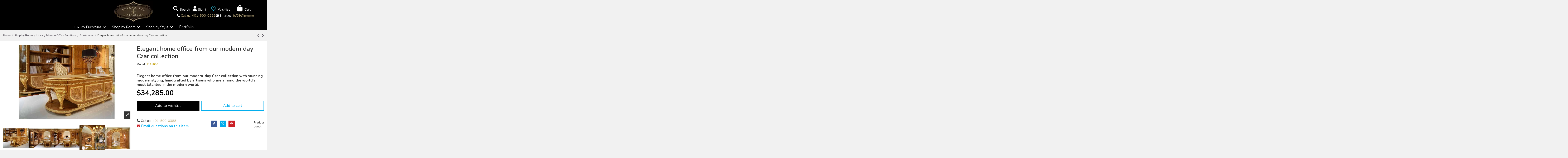

--- FILE ---
content_type: text/html; charset=utf-8
request_url: https://www.google.com/recaptcha/api2/anchor?ar=1&k=6LelS0YUAAAAAEhysVqVEP0ldG8WjybjWVhYcLbF&co=aHR0cHM6Ly9iZXJuYWRldHRlbGl2aW5nc3Rvbi5jb206NDQz&hl=en&v=PoyoqOPhxBO7pBk68S4YbpHZ&size=normal&anchor-ms=20000&execute-ms=30000&cb=ljclh7jttp2f
body_size: 49514
content:
<!DOCTYPE HTML><html dir="ltr" lang="en"><head><meta http-equiv="Content-Type" content="text/html; charset=UTF-8">
<meta http-equiv="X-UA-Compatible" content="IE=edge">
<title>reCAPTCHA</title>
<style type="text/css">
/* cyrillic-ext */
@font-face {
  font-family: 'Roboto';
  font-style: normal;
  font-weight: 400;
  font-stretch: 100%;
  src: url(//fonts.gstatic.com/s/roboto/v48/KFO7CnqEu92Fr1ME7kSn66aGLdTylUAMa3GUBHMdazTgWw.woff2) format('woff2');
  unicode-range: U+0460-052F, U+1C80-1C8A, U+20B4, U+2DE0-2DFF, U+A640-A69F, U+FE2E-FE2F;
}
/* cyrillic */
@font-face {
  font-family: 'Roboto';
  font-style: normal;
  font-weight: 400;
  font-stretch: 100%;
  src: url(//fonts.gstatic.com/s/roboto/v48/KFO7CnqEu92Fr1ME7kSn66aGLdTylUAMa3iUBHMdazTgWw.woff2) format('woff2');
  unicode-range: U+0301, U+0400-045F, U+0490-0491, U+04B0-04B1, U+2116;
}
/* greek-ext */
@font-face {
  font-family: 'Roboto';
  font-style: normal;
  font-weight: 400;
  font-stretch: 100%;
  src: url(//fonts.gstatic.com/s/roboto/v48/KFO7CnqEu92Fr1ME7kSn66aGLdTylUAMa3CUBHMdazTgWw.woff2) format('woff2');
  unicode-range: U+1F00-1FFF;
}
/* greek */
@font-face {
  font-family: 'Roboto';
  font-style: normal;
  font-weight: 400;
  font-stretch: 100%;
  src: url(//fonts.gstatic.com/s/roboto/v48/KFO7CnqEu92Fr1ME7kSn66aGLdTylUAMa3-UBHMdazTgWw.woff2) format('woff2');
  unicode-range: U+0370-0377, U+037A-037F, U+0384-038A, U+038C, U+038E-03A1, U+03A3-03FF;
}
/* math */
@font-face {
  font-family: 'Roboto';
  font-style: normal;
  font-weight: 400;
  font-stretch: 100%;
  src: url(//fonts.gstatic.com/s/roboto/v48/KFO7CnqEu92Fr1ME7kSn66aGLdTylUAMawCUBHMdazTgWw.woff2) format('woff2');
  unicode-range: U+0302-0303, U+0305, U+0307-0308, U+0310, U+0312, U+0315, U+031A, U+0326-0327, U+032C, U+032F-0330, U+0332-0333, U+0338, U+033A, U+0346, U+034D, U+0391-03A1, U+03A3-03A9, U+03B1-03C9, U+03D1, U+03D5-03D6, U+03F0-03F1, U+03F4-03F5, U+2016-2017, U+2034-2038, U+203C, U+2040, U+2043, U+2047, U+2050, U+2057, U+205F, U+2070-2071, U+2074-208E, U+2090-209C, U+20D0-20DC, U+20E1, U+20E5-20EF, U+2100-2112, U+2114-2115, U+2117-2121, U+2123-214F, U+2190, U+2192, U+2194-21AE, U+21B0-21E5, U+21F1-21F2, U+21F4-2211, U+2213-2214, U+2216-22FF, U+2308-230B, U+2310, U+2319, U+231C-2321, U+2336-237A, U+237C, U+2395, U+239B-23B7, U+23D0, U+23DC-23E1, U+2474-2475, U+25AF, U+25B3, U+25B7, U+25BD, U+25C1, U+25CA, U+25CC, U+25FB, U+266D-266F, U+27C0-27FF, U+2900-2AFF, U+2B0E-2B11, U+2B30-2B4C, U+2BFE, U+3030, U+FF5B, U+FF5D, U+1D400-1D7FF, U+1EE00-1EEFF;
}
/* symbols */
@font-face {
  font-family: 'Roboto';
  font-style: normal;
  font-weight: 400;
  font-stretch: 100%;
  src: url(//fonts.gstatic.com/s/roboto/v48/KFO7CnqEu92Fr1ME7kSn66aGLdTylUAMaxKUBHMdazTgWw.woff2) format('woff2');
  unicode-range: U+0001-000C, U+000E-001F, U+007F-009F, U+20DD-20E0, U+20E2-20E4, U+2150-218F, U+2190, U+2192, U+2194-2199, U+21AF, U+21E6-21F0, U+21F3, U+2218-2219, U+2299, U+22C4-22C6, U+2300-243F, U+2440-244A, U+2460-24FF, U+25A0-27BF, U+2800-28FF, U+2921-2922, U+2981, U+29BF, U+29EB, U+2B00-2BFF, U+4DC0-4DFF, U+FFF9-FFFB, U+10140-1018E, U+10190-1019C, U+101A0, U+101D0-101FD, U+102E0-102FB, U+10E60-10E7E, U+1D2C0-1D2D3, U+1D2E0-1D37F, U+1F000-1F0FF, U+1F100-1F1AD, U+1F1E6-1F1FF, U+1F30D-1F30F, U+1F315, U+1F31C, U+1F31E, U+1F320-1F32C, U+1F336, U+1F378, U+1F37D, U+1F382, U+1F393-1F39F, U+1F3A7-1F3A8, U+1F3AC-1F3AF, U+1F3C2, U+1F3C4-1F3C6, U+1F3CA-1F3CE, U+1F3D4-1F3E0, U+1F3ED, U+1F3F1-1F3F3, U+1F3F5-1F3F7, U+1F408, U+1F415, U+1F41F, U+1F426, U+1F43F, U+1F441-1F442, U+1F444, U+1F446-1F449, U+1F44C-1F44E, U+1F453, U+1F46A, U+1F47D, U+1F4A3, U+1F4B0, U+1F4B3, U+1F4B9, U+1F4BB, U+1F4BF, U+1F4C8-1F4CB, U+1F4D6, U+1F4DA, U+1F4DF, U+1F4E3-1F4E6, U+1F4EA-1F4ED, U+1F4F7, U+1F4F9-1F4FB, U+1F4FD-1F4FE, U+1F503, U+1F507-1F50B, U+1F50D, U+1F512-1F513, U+1F53E-1F54A, U+1F54F-1F5FA, U+1F610, U+1F650-1F67F, U+1F687, U+1F68D, U+1F691, U+1F694, U+1F698, U+1F6AD, U+1F6B2, U+1F6B9-1F6BA, U+1F6BC, U+1F6C6-1F6CF, U+1F6D3-1F6D7, U+1F6E0-1F6EA, U+1F6F0-1F6F3, U+1F6F7-1F6FC, U+1F700-1F7FF, U+1F800-1F80B, U+1F810-1F847, U+1F850-1F859, U+1F860-1F887, U+1F890-1F8AD, U+1F8B0-1F8BB, U+1F8C0-1F8C1, U+1F900-1F90B, U+1F93B, U+1F946, U+1F984, U+1F996, U+1F9E9, U+1FA00-1FA6F, U+1FA70-1FA7C, U+1FA80-1FA89, U+1FA8F-1FAC6, U+1FACE-1FADC, U+1FADF-1FAE9, U+1FAF0-1FAF8, U+1FB00-1FBFF;
}
/* vietnamese */
@font-face {
  font-family: 'Roboto';
  font-style: normal;
  font-weight: 400;
  font-stretch: 100%;
  src: url(//fonts.gstatic.com/s/roboto/v48/KFO7CnqEu92Fr1ME7kSn66aGLdTylUAMa3OUBHMdazTgWw.woff2) format('woff2');
  unicode-range: U+0102-0103, U+0110-0111, U+0128-0129, U+0168-0169, U+01A0-01A1, U+01AF-01B0, U+0300-0301, U+0303-0304, U+0308-0309, U+0323, U+0329, U+1EA0-1EF9, U+20AB;
}
/* latin-ext */
@font-face {
  font-family: 'Roboto';
  font-style: normal;
  font-weight: 400;
  font-stretch: 100%;
  src: url(//fonts.gstatic.com/s/roboto/v48/KFO7CnqEu92Fr1ME7kSn66aGLdTylUAMa3KUBHMdazTgWw.woff2) format('woff2');
  unicode-range: U+0100-02BA, U+02BD-02C5, U+02C7-02CC, U+02CE-02D7, U+02DD-02FF, U+0304, U+0308, U+0329, U+1D00-1DBF, U+1E00-1E9F, U+1EF2-1EFF, U+2020, U+20A0-20AB, U+20AD-20C0, U+2113, U+2C60-2C7F, U+A720-A7FF;
}
/* latin */
@font-face {
  font-family: 'Roboto';
  font-style: normal;
  font-weight: 400;
  font-stretch: 100%;
  src: url(//fonts.gstatic.com/s/roboto/v48/KFO7CnqEu92Fr1ME7kSn66aGLdTylUAMa3yUBHMdazQ.woff2) format('woff2');
  unicode-range: U+0000-00FF, U+0131, U+0152-0153, U+02BB-02BC, U+02C6, U+02DA, U+02DC, U+0304, U+0308, U+0329, U+2000-206F, U+20AC, U+2122, U+2191, U+2193, U+2212, U+2215, U+FEFF, U+FFFD;
}
/* cyrillic-ext */
@font-face {
  font-family: 'Roboto';
  font-style: normal;
  font-weight: 500;
  font-stretch: 100%;
  src: url(//fonts.gstatic.com/s/roboto/v48/KFO7CnqEu92Fr1ME7kSn66aGLdTylUAMa3GUBHMdazTgWw.woff2) format('woff2');
  unicode-range: U+0460-052F, U+1C80-1C8A, U+20B4, U+2DE0-2DFF, U+A640-A69F, U+FE2E-FE2F;
}
/* cyrillic */
@font-face {
  font-family: 'Roboto';
  font-style: normal;
  font-weight: 500;
  font-stretch: 100%;
  src: url(//fonts.gstatic.com/s/roboto/v48/KFO7CnqEu92Fr1ME7kSn66aGLdTylUAMa3iUBHMdazTgWw.woff2) format('woff2');
  unicode-range: U+0301, U+0400-045F, U+0490-0491, U+04B0-04B1, U+2116;
}
/* greek-ext */
@font-face {
  font-family: 'Roboto';
  font-style: normal;
  font-weight: 500;
  font-stretch: 100%;
  src: url(//fonts.gstatic.com/s/roboto/v48/KFO7CnqEu92Fr1ME7kSn66aGLdTylUAMa3CUBHMdazTgWw.woff2) format('woff2');
  unicode-range: U+1F00-1FFF;
}
/* greek */
@font-face {
  font-family: 'Roboto';
  font-style: normal;
  font-weight: 500;
  font-stretch: 100%;
  src: url(//fonts.gstatic.com/s/roboto/v48/KFO7CnqEu92Fr1ME7kSn66aGLdTylUAMa3-UBHMdazTgWw.woff2) format('woff2');
  unicode-range: U+0370-0377, U+037A-037F, U+0384-038A, U+038C, U+038E-03A1, U+03A3-03FF;
}
/* math */
@font-face {
  font-family: 'Roboto';
  font-style: normal;
  font-weight: 500;
  font-stretch: 100%;
  src: url(//fonts.gstatic.com/s/roboto/v48/KFO7CnqEu92Fr1ME7kSn66aGLdTylUAMawCUBHMdazTgWw.woff2) format('woff2');
  unicode-range: U+0302-0303, U+0305, U+0307-0308, U+0310, U+0312, U+0315, U+031A, U+0326-0327, U+032C, U+032F-0330, U+0332-0333, U+0338, U+033A, U+0346, U+034D, U+0391-03A1, U+03A3-03A9, U+03B1-03C9, U+03D1, U+03D5-03D6, U+03F0-03F1, U+03F4-03F5, U+2016-2017, U+2034-2038, U+203C, U+2040, U+2043, U+2047, U+2050, U+2057, U+205F, U+2070-2071, U+2074-208E, U+2090-209C, U+20D0-20DC, U+20E1, U+20E5-20EF, U+2100-2112, U+2114-2115, U+2117-2121, U+2123-214F, U+2190, U+2192, U+2194-21AE, U+21B0-21E5, U+21F1-21F2, U+21F4-2211, U+2213-2214, U+2216-22FF, U+2308-230B, U+2310, U+2319, U+231C-2321, U+2336-237A, U+237C, U+2395, U+239B-23B7, U+23D0, U+23DC-23E1, U+2474-2475, U+25AF, U+25B3, U+25B7, U+25BD, U+25C1, U+25CA, U+25CC, U+25FB, U+266D-266F, U+27C0-27FF, U+2900-2AFF, U+2B0E-2B11, U+2B30-2B4C, U+2BFE, U+3030, U+FF5B, U+FF5D, U+1D400-1D7FF, U+1EE00-1EEFF;
}
/* symbols */
@font-face {
  font-family: 'Roboto';
  font-style: normal;
  font-weight: 500;
  font-stretch: 100%;
  src: url(//fonts.gstatic.com/s/roboto/v48/KFO7CnqEu92Fr1ME7kSn66aGLdTylUAMaxKUBHMdazTgWw.woff2) format('woff2');
  unicode-range: U+0001-000C, U+000E-001F, U+007F-009F, U+20DD-20E0, U+20E2-20E4, U+2150-218F, U+2190, U+2192, U+2194-2199, U+21AF, U+21E6-21F0, U+21F3, U+2218-2219, U+2299, U+22C4-22C6, U+2300-243F, U+2440-244A, U+2460-24FF, U+25A0-27BF, U+2800-28FF, U+2921-2922, U+2981, U+29BF, U+29EB, U+2B00-2BFF, U+4DC0-4DFF, U+FFF9-FFFB, U+10140-1018E, U+10190-1019C, U+101A0, U+101D0-101FD, U+102E0-102FB, U+10E60-10E7E, U+1D2C0-1D2D3, U+1D2E0-1D37F, U+1F000-1F0FF, U+1F100-1F1AD, U+1F1E6-1F1FF, U+1F30D-1F30F, U+1F315, U+1F31C, U+1F31E, U+1F320-1F32C, U+1F336, U+1F378, U+1F37D, U+1F382, U+1F393-1F39F, U+1F3A7-1F3A8, U+1F3AC-1F3AF, U+1F3C2, U+1F3C4-1F3C6, U+1F3CA-1F3CE, U+1F3D4-1F3E0, U+1F3ED, U+1F3F1-1F3F3, U+1F3F5-1F3F7, U+1F408, U+1F415, U+1F41F, U+1F426, U+1F43F, U+1F441-1F442, U+1F444, U+1F446-1F449, U+1F44C-1F44E, U+1F453, U+1F46A, U+1F47D, U+1F4A3, U+1F4B0, U+1F4B3, U+1F4B9, U+1F4BB, U+1F4BF, U+1F4C8-1F4CB, U+1F4D6, U+1F4DA, U+1F4DF, U+1F4E3-1F4E6, U+1F4EA-1F4ED, U+1F4F7, U+1F4F9-1F4FB, U+1F4FD-1F4FE, U+1F503, U+1F507-1F50B, U+1F50D, U+1F512-1F513, U+1F53E-1F54A, U+1F54F-1F5FA, U+1F610, U+1F650-1F67F, U+1F687, U+1F68D, U+1F691, U+1F694, U+1F698, U+1F6AD, U+1F6B2, U+1F6B9-1F6BA, U+1F6BC, U+1F6C6-1F6CF, U+1F6D3-1F6D7, U+1F6E0-1F6EA, U+1F6F0-1F6F3, U+1F6F7-1F6FC, U+1F700-1F7FF, U+1F800-1F80B, U+1F810-1F847, U+1F850-1F859, U+1F860-1F887, U+1F890-1F8AD, U+1F8B0-1F8BB, U+1F8C0-1F8C1, U+1F900-1F90B, U+1F93B, U+1F946, U+1F984, U+1F996, U+1F9E9, U+1FA00-1FA6F, U+1FA70-1FA7C, U+1FA80-1FA89, U+1FA8F-1FAC6, U+1FACE-1FADC, U+1FADF-1FAE9, U+1FAF0-1FAF8, U+1FB00-1FBFF;
}
/* vietnamese */
@font-face {
  font-family: 'Roboto';
  font-style: normal;
  font-weight: 500;
  font-stretch: 100%;
  src: url(//fonts.gstatic.com/s/roboto/v48/KFO7CnqEu92Fr1ME7kSn66aGLdTylUAMa3OUBHMdazTgWw.woff2) format('woff2');
  unicode-range: U+0102-0103, U+0110-0111, U+0128-0129, U+0168-0169, U+01A0-01A1, U+01AF-01B0, U+0300-0301, U+0303-0304, U+0308-0309, U+0323, U+0329, U+1EA0-1EF9, U+20AB;
}
/* latin-ext */
@font-face {
  font-family: 'Roboto';
  font-style: normal;
  font-weight: 500;
  font-stretch: 100%;
  src: url(//fonts.gstatic.com/s/roboto/v48/KFO7CnqEu92Fr1ME7kSn66aGLdTylUAMa3KUBHMdazTgWw.woff2) format('woff2');
  unicode-range: U+0100-02BA, U+02BD-02C5, U+02C7-02CC, U+02CE-02D7, U+02DD-02FF, U+0304, U+0308, U+0329, U+1D00-1DBF, U+1E00-1E9F, U+1EF2-1EFF, U+2020, U+20A0-20AB, U+20AD-20C0, U+2113, U+2C60-2C7F, U+A720-A7FF;
}
/* latin */
@font-face {
  font-family: 'Roboto';
  font-style: normal;
  font-weight: 500;
  font-stretch: 100%;
  src: url(//fonts.gstatic.com/s/roboto/v48/KFO7CnqEu92Fr1ME7kSn66aGLdTylUAMa3yUBHMdazQ.woff2) format('woff2');
  unicode-range: U+0000-00FF, U+0131, U+0152-0153, U+02BB-02BC, U+02C6, U+02DA, U+02DC, U+0304, U+0308, U+0329, U+2000-206F, U+20AC, U+2122, U+2191, U+2193, U+2212, U+2215, U+FEFF, U+FFFD;
}
/* cyrillic-ext */
@font-face {
  font-family: 'Roboto';
  font-style: normal;
  font-weight: 900;
  font-stretch: 100%;
  src: url(//fonts.gstatic.com/s/roboto/v48/KFO7CnqEu92Fr1ME7kSn66aGLdTylUAMa3GUBHMdazTgWw.woff2) format('woff2');
  unicode-range: U+0460-052F, U+1C80-1C8A, U+20B4, U+2DE0-2DFF, U+A640-A69F, U+FE2E-FE2F;
}
/* cyrillic */
@font-face {
  font-family: 'Roboto';
  font-style: normal;
  font-weight: 900;
  font-stretch: 100%;
  src: url(//fonts.gstatic.com/s/roboto/v48/KFO7CnqEu92Fr1ME7kSn66aGLdTylUAMa3iUBHMdazTgWw.woff2) format('woff2');
  unicode-range: U+0301, U+0400-045F, U+0490-0491, U+04B0-04B1, U+2116;
}
/* greek-ext */
@font-face {
  font-family: 'Roboto';
  font-style: normal;
  font-weight: 900;
  font-stretch: 100%;
  src: url(//fonts.gstatic.com/s/roboto/v48/KFO7CnqEu92Fr1ME7kSn66aGLdTylUAMa3CUBHMdazTgWw.woff2) format('woff2');
  unicode-range: U+1F00-1FFF;
}
/* greek */
@font-face {
  font-family: 'Roboto';
  font-style: normal;
  font-weight: 900;
  font-stretch: 100%;
  src: url(//fonts.gstatic.com/s/roboto/v48/KFO7CnqEu92Fr1ME7kSn66aGLdTylUAMa3-UBHMdazTgWw.woff2) format('woff2');
  unicode-range: U+0370-0377, U+037A-037F, U+0384-038A, U+038C, U+038E-03A1, U+03A3-03FF;
}
/* math */
@font-face {
  font-family: 'Roboto';
  font-style: normal;
  font-weight: 900;
  font-stretch: 100%;
  src: url(//fonts.gstatic.com/s/roboto/v48/KFO7CnqEu92Fr1ME7kSn66aGLdTylUAMawCUBHMdazTgWw.woff2) format('woff2');
  unicode-range: U+0302-0303, U+0305, U+0307-0308, U+0310, U+0312, U+0315, U+031A, U+0326-0327, U+032C, U+032F-0330, U+0332-0333, U+0338, U+033A, U+0346, U+034D, U+0391-03A1, U+03A3-03A9, U+03B1-03C9, U+03D1, U+03D5-03D6, U+03F0-03F1, U+03F4-03F5, U+2016-2017, U+2034-2038, U+203C, U+2040, U+2043, U+2047, U+2050, U+2057, U+205F, U+2070-2071, U+2074-208E, U+2090-209C, U+20D0-20DC, U+20E1, U+20E5-20EF, U+2100-2112, U+2114-2115, U+2117-2121, U+2123-214F, U+2190, U+2192, U+2194-21AE, U+21B0-21E5, U+21F1-21F2, U+21F4-2211, U+2213-2214, U+2216-22FF, U+2308-230B, U+2310, U+2319, U+231C-2321, U+2336-237A, U+237C, U+2395, U+239B-23B7, U+23D0, U+23DC-23E1, U+2474-2475, U+25AF, U+25B3, U+25B7, U+25BD, U+25C1, U+25CA, U+25CC, U+25FB, U+266D-266F, U+27C0-27FF, U+2900-2AFF, U+2B0E-2B11, U+2B30-2B4C, U+2BFE, U+3030, U+FF5B, U+FF5D, U+1D400-1D7FF, U+1EE00-1EEFF;
}
/* symbols */
@font-face {
  font-family: 'Roboto';
  font-style: normal;
  font-weight: 900;
  font-stretch: 100%;
  src: url(//fonts.gstatic.com/s/roboto/v48/KFO7CnqEu92Fr1ME7kSn66aGLdTylUAMaxKUBHMdazTgWw.woff2) format('woff2');
  unicode-range: U+0001-000C, U+000E-001F, U+007F-009F, U+20DD-20E0, U+20E2-20E4, U+2150-218F, U+2190, U+2192, U+2194-2199, U+21AF, U+21E6-21F0, U+21F3, U+2218-2219, U+2299, U+22C4-22C6, U+2300-243F, U+2440-244A, U+2460-24FF, U+25A0-27BF, U+2800-28FF, U+2921-2922, U+2981, U+29BF, U+29EB, U+2B00-2BFF, U+4DC0-4DFF, U+FFF9-FFFB, U+10140-1018E, U+10190-1019C, U+101A0, U+101D0-101FD, U+102E0-102FB, U+10E60-10E7E, U+1D2C0-1D2D3, U+1D2E0-1D37F, U+1F000-1F0FF, U+1F100-1F1AD, U+1F1E6-1F1FF, U+1F30D-1F30F, U+1F315, U+1F31C, U+1F31E, U+1F320-1F32C, U+1F336, U+1F378, U+1F37D, U+1F382, U+1F393-1F39F, U+1F3A7-1F3A8, U+1F3AC-1F3AF, U+1F3C2, U+1F3C4-1F3C6, U+1F3CA-1F3CE, U+1F3D4-1F3E0, U+1F3ED, U+1F3F1-1F3F3, U+1F3F5-1F3F7, U+1F408, U+1F415, U+1F41F, U+1F426, U+1F43F, U+1F441-1F442, U+1F444, U+1F446-1F449, U+1F44C-1F44E, U+1F453, U+1F46A, U+1F47D, U+1F4A3, U+1F4B0, U+1F4B3, U+1F4B9, U+1F4BB, U+1F4BF, U+1F4C8-1F4CB, U+1F4D6, U+1F4DA, U+1F4DF, U+1F4E3-1F4E6, U+1F4EA-1F4ED, U+1F4F7, U+1F4F9-1F4FB, U+1F4FD-1F4FE, U+1F503, U+1F507-1F50B, U+1F50D, U+1F512-1F513, U+1F53E-1F54A, U+1F54F-1F5FA, U+1F610, U+1F650-1F67F, U+1F687, U+1F68D, U+1F691, U+1F694, U+1F698, U+1F6AD, U+1F6B2, U+1F6B9-1F6BA, U+1F6BC, U+1F6C6-1F6CF, U+1F6D3-1F6D7, U+1F6E0-1F6EA, U+1F6F0-1F6F3, U+1F6F7-1F6FC, U+1F700-1F7FF, U+1F800-1F80B, U+1F810-1F847, U+1F850-1F859, U+1F860-1F887, U+1F890-1F8AD, U+1F8B0-1F8BB, U+1F8C0-1F8C1, U+1F900-1F90B, U+1F93B, U+1F946, U+1F984, U+1F996, U+1F9E9, U+1FA00-1FA6F, U+1FA70-1FA7C, U+1FA80-1FA89, U+1FA8F-1FAC6, U+1FACE-1FADC, U+1FADF-1FAE9, U+1FAF0-1FAF8, U+1FB00-1FBFF;
}
/* vietnamese */
@font-face {
  font-family: 'Roboto';
  font-style: normal;
  font-weight: 900;
  font-stretch: 100%;
  src: url(//fonts.gstatic.com/s/roboto/v48/KFO7CnqEu92Fr1ME7kSn66aGLdTylUAMa3OUBHMdazTgWw.woff2) format('woff2');
  unicode-range: U+0102-0103, U+0110-0111, U+0128-0129, U+0168-0169, U+01A0-01A1, U+01AF-01B0, U+0300-0301, U+0303-0304, U+0308-0309, U+0323, U+0329, U+1EA0-1EF9, U+20AB;
}
/* latin-ext */
@font-face {
  font-family: 'Roboto';
  font-style: normal;
  font-weight: 900;
  font-stretch: 100%;
  src: url(//fonts.gstatic.com/s/roboto/v48/KFO7CnqEu92Fr1ME7kSn66aGLdTylUAMa3KUBHMdazTgWw.woff2) format('woff2');
  unicode-range: U+0100-02BA, U+02BD-02C5, U+02C7-02CC, U+02CE-02D7, U+02DD-02FF, U+0304, U+0308, U+0329, U+1D00-1DBF, U+1E00-1E9F, U+1EF2-1EFF, U+2020, U+20A0-20AB, U+20AD-20C0, U+2113, U+2C60-2C7F, U+A720-A7FF;
}
/* latin */
@font-face {
  font-family: 'Roboto';
  font-style: normal;
  font-weight: 900;
  font-stretch: 100%;
  src: url(//fonts.gstatic.com/s/roboto/v48/KFO7CnqEu92Fr1ME7kSn66aGLdTylUAMa3yUBHMdazQ.woff2) format('woff2');
  unicode-range: U+0000-00FF, U+0131, U+0152-0153, U+02BB-02BC, U+02C6, U+02DA, U+02DC, U+0304, U+0308, U+0329, U+2000-206F, U+20AC, U+2122, U+2191, U+2193, U+2212, U+2215, U+FEFF, U+FFFD;
}

</style>
<link rel="stylesheet" type="text/css" href="https://www.gstatic.com/recaptcha/releases/PoyoqOPhxBO7pBk68S4YbpHZ/styles__ltr.css">
<script nonce="EjwOf31i90cEOEuLVNP_KA" type="text/javascript">window['__recaptcha_api'] = 'https://www.google.com/recaptcha/api2/';</script>
<script type="text/javascript" src="https://www.gstatic.com/recaptcha/releases/PoyoqOPhxBO7pBk68S4YbpHZ/recaptcha__en.js" nonce="EjwOf31i90cEOEuLVNP_KA">
      
    </script></head>
<body><div id="rc-anchor-alert" class="rc-anchor-alert"></div>
<input type="hidden" id="recaptcha-token" value="[base64]">
<script type="text/javascript" nonce="EjwOf31i90cEOEuLVNP_KA">
      recaptcha.anchor.Main.init("[\x22ainput\x22,[\x22bgdata\x22,\x22\x22,\[base64]/[base64]/[base64]/KE4oMTI0LHYsdi5HKSxMWihsLHYpKTpOKDEyNCx2LGwpLFYpLHYpLFQpKSxGKDE3MSx2KX0scjc9ZnVuY3Rpb24obCl7cmV0dXJuIGx9LEM9ZnVuY3Rpb24obCxWLHYpe04odixsLFYpLFZbYWtdPTI3OTZ9LG49ZnVuY3Rpb24obCxWKXtWLlg9KChWLlg/[base64]/[base64]/[base64]/[base64]/[base64]/[base64]/[base64]/[base64]/[base64]/[base64]/[base64]\\u003d\x22,\[base64]\\u003d\\u003d\x22,\x22FsOlw594DMO9w6wdwrV2dcOvEwfCrgsDwpDDvsKQw6LDsXvCjVvCuglNEMO4eMKqBifDkcONw6l7w7woezDCji7CtsKSwqjCoMKgwqbDvMKTwovCq2rDhAE6NSfChxZ3w4fDqMOnEGkVEhJ7w6fCpsOZw5M/ecOoTcObNn4UwoLDh8OMwojCqcKbXzjCt8KCw5x7w4TChwc+BcKgw7hiIwnDrcOmG8OVIlnCpnUZRGVgecOWWcK/[base64]/Cj0PCgHwdwrXDgTbDo1zCvcKQXMOYwoZ1wrLCg3XClH3Dq8KRHjDDqMOfXcKGw4/Dp0lzKEHCmsOJbW3Cs2hsw5nDvcKoXWvDs8OZwow5wrgZMsKxEMK3d1LChmzChAsxw4VQaE3CvMKZw6jCn8Ozw7DCo8Ozw58lwp12wp7CtsKEwo/Cn8O/wqcow4XClTfCkXZ0w5vDnsKzw7zDjMOLwp/DlsK4I3PCnMKIU1MGCsKqMcKsPTHCusKFw5J7w4/CtcOCwpHDihlUWMKTE8KZwrLCs8KtEBfCoBNjw7/Dp8KywpnDu8KSwocbw6cYwrTDu8OMw7TDgcK/[base64]/DqsKUFMOXw7BHVxzCmw7CsR7Cpn88Ww/[base64]/Dom1iVz4pa3xxMsKpw7UITFnDnsKQR8KIVwzCuybDrhHCocOGw5zCnDPDncKTwrXChcOhEMKUO8K3E1XCgVgRRsKUw6jDrMKIwrHDiMKfw49jwodiw6fDj8KGcMKiwqfCq3jCksKuQX/[base64]/e8OywrczMsONwo7Cq8OJdxHDgwYRwqHCj08NwoxHw7vDgsKfw7cYFsOmwoDDkGnDvnzDqcKXLVx7YsO/w53CscKyGXFFw67CpsKQwr1IMsOkw4/[base64]/HVUjw63DrMOPW8OkXMO7w4MIw6R3w4TCgcKWwovCscK2DQbDmkTDkwBoQT7Ck8OLwpcVZB1aw7fChHFiwoXCpsKHFcOywqk/woxwwpFwwpt7worDtHHCkGvDnjnDrgzCmQVXFMOnMcKhW2nDjB/DvCgsBcKUwoPCocKMw5c9UcOKAcOkwpDCsMKZCEXDmMOWwpINwr9+woHCmsOLZWTCmcKGIsOSw7TCtsK4woggwr40LzvDvsKxX27CqjzCg2wzVWh8WcOOw4PCl2NiHm7Di8KDJMOVOMOiNjYcWmwLIjfCrHvDj8KZw7LCjcK9wqRNw4PDtSPCpA/CpRfChcOcw6fCucOYwoccwrwMHBdoQFp1w5rDr3zDkQfCpR/[base64]/w7rDscKlwqokw7UwwovDpS7CnhHCq8Ktwq/DoB/CkFnDn8OYwpscwoFJwoRvNsOWw47DoS8SXcKJw4ACUMK7OMOodMKocxZUCMKnFsOjX1I/F1JHw5haw47DjXMKNcKlA0kPwpdYA3DCgjLDg8OywokMwrDCi8KvwoDDplDDjWwAwrYPTMOYw4RAw5nDm8KbGcKSw7PChDIdw6pKD8KKw6MCN3A1w4rDi8KFHsOtwoQcXS7CpMK/SMOrw5rCucO5w5tGEcOFwo/[base64]/[base64]/DsW7DpkBOacKDw7LDoMO4w4rDhsKIw4PDr8OWN8KxwqvDjA/Djm/[base64]/[base64]/IWRJwpPDs8KqJcKiEF7DjFzCi0kXVV7Cu8KxZsK+DcOtwrPDg2jDsjpEw7vDnC3ChMKfwqMMWcODw6phwqY0w6DDmMOkw6/DlcKKOcO3bBgPBcKJCVEtXMKTw6bDuRnCk8Ouwp/CnsO3CSLChh82WsO5FCLCmMOWOcOLRnXCtcOoQcOTI8KvwpXDmS8Yw7cewoLDj8OYwpZ0aB7Dl8OUw7w1DC92w5k3FMOtMlTDiMOnVAE/w4zCpnQwC8OcPkPDisOUw4fCvRzCtFbChMKtw77CvGgUScK6PlrClHbDsMKlw5V6wpXDi8ODwqonEGvChgRFwqJENsOtaGtff8K2w6F6GcOrwqPDlsOeMRrCnsOxw4TCpDLClsKUw7HDs8KrwoY4wpJQTQJgwrfCqi1nXMKnw7/[base64]/[base64]/[base64]/[base64]/Dk8OBTjvDp8KCw4F+w6fDsUA8wrZPK8KBwqzCvcOhBcK1HHXCsQRiAHbCrMKNN0jDv1nDs8KcwqnCtcO/w5ARFSbCrm7Cp20KwphjHsKbK8OVDlzCqsOhwqdfwok/fw/CnhbCkMOmCEo1MQ56GRfCtMOcwpUnwpDDs8Kjwp4+WBQxDhoNbcOVUMOEw6FRZMOUw5EYwrdAw6jDowPDnDrCn8K8TTx/wprCtilmwoPCg8KRwoJNw7Z1NsOzwrkDFcOFw5Ikw4vClcOEbMKNwpbDlcOQAMOABsKhCMK0FQPCslfDvTJ2wqLCmjtzU2TCo8ObccOdw5M4w61DSMOaw7zDr8KWSF7Clwt4wq7DkT/DvQYmwrZnwqXCpn8TMB0Ww7XChF1XwrfCh8K/w6Y8w6ATw6TCpsOrTDo8UVXDjXcPaMOzA8KmT1vCk8O7YnV2w4fDu8Oaw7nChH/DgMKHU1YNwrFIw5nCgG/DrsOww7/DvcK5wqTDjsKvwrU9a8KJX2MlwqlGS35owo0JwrzChMKZw6ZxEsOrVcO7L8OFC03CthTDtDc4wpXCr8OhU1QmGDnCnnV6CRzCoMKoHnjCrTjDm3XCiFkDw4BoKDDCkcOxesKNw43CvMO1w5rClBI+JMKuTGXDrsK1w4bDjy7CghvDksO9ZcOlasKJw6NXwo/CvhdGNnh9w7lJwrlCD0F2X1hZw4pJw6dCw7vChl4YVC3CosKxw54Lw7Qyw6LCkcKowrbDisKJFsKPVh5Sw5QOwqciw50Rw54bwqvDuDbDuHXCucOfw7ZJNVM6wonDjcK/NMOLXWYRwp03EyQ4bcOvbx8db8OyDsK7w4/Dm8KnB2TChsKhayV6fUAMw6zCjD7DoFrDg2B4YcKuWnTDjnpUHsK9NMOlQsOiw7HDvMOAHzU5w7XDkcOnw5YafSF4dFTCoDRJw6LDm8KqfWDCjlAcSirDsQ/DhsKtO19AP0XCi1l6wqgaw5jCqcOiwojDpVjDusKZA8OTw57DiBFlwpXDtWzDpwVlcF/[base64]/DkXJ4w4R3MUFyw6LCiBLDlsKDARJZIG7DpTDCtMOuGkfCm8Ojw7BQNxAjw6sZWcKGDMKhwoF0w6AxRsOIY8KHwrF4wpLCuFXCqsKPwow2bMOhw7N2TjDCpm5qfMOucMO0FsOQU8KfUXPDiQzDiE/DrDjDgm3DrsO7w64QwrZ8woLDncKlw6zCi3Zsw6cQA8KPwonDuMK3w43Crws9dcKiCcOpw5ESJ1zDh8OKwpNMDMKaA8K0MhTDscO+w455F05pUjLCgn/DrcKrOz7DoVl4w7/CmTjDlzPDgsKKFx3DumPDsMOCURFBwqtjw4VAfcOLXHFsw43CgSLCkMKaP33CjnTCg2xDwqjDjEnCksOEwoTCu2R4SsK8XMK2w7JoQcK1w7MEDcKfwqrCkjhUYw08Pk/DmQ95wqYOb1sRczsDw5MswpbDuj12Y8OqOwTDkwnDiV/DkcKgRMKTw4p/Uxk+wpoGBlsjE8KhXmUqw4/DmGpuw69eDcKEbDQQDsKQw7DDlMOYw4/DmMOPdsKPw40ZTcKEwo7Dq8OtwpfDv3YOVxzDn2E5woPCuVXDrHQPwrs0YMOLwpvCjcOGw7fCh8KPO1bDq385wrvDs8OJE8OHw49Pw5zDj0vDoiHDo1fDkW9/U8KPUBnDoXAyw5DDkyMZwpJ9wphtNW/[base64]/[base64]/Ck8Oaw7LDs8KWCsKkw4PDn8OhOcOfwpXCssKhwq3Doy1KBVV2w5zCmjDDj3EUw6RYaDZaw7QDeMKMw682wqnDpcOFeMKHG2BfYnzCpcOwdStcEMKEw7kzA8O6w5rDjjAVcsKnJ8O/w5PDujnDpMOjw7pxJ8O2woPDsVN9w5HDq8Oww6FpCj1TKcO7dzDDj0wHwrZ7w6XCsCvDmTDDpsKdwpAtwpbDtGzClsK/w7TCtBnClMK5Q8Oxw5ULYXjCkcKHXSUFwr1mw4nCo8KOw6XCv8OULcK+wpNxbiTCgMOcUsKkJ8OWKcO7wofCszrCkMKHw4vDv0t4FHYfw7FsQg7CkMKJIXVNNVxcw6Zzw7TCi8K4Bj3ChcOoOGrDv8OUw6/Cv0PCtsKYdMKBfMKYwqxUwqwFw5/DtjnCknDCtsKEw5c+XXNdZMKUwo7DsFPDkMO8AinCol4owq7Do8OiwpQDw6bCscORwq3CkBTDrHNnWWXCrjMbI8KxXMOlw5EefsKOaMOJQEslw57Ds8ObbDXDksKiwqYeDHnDl8OXw6hBwqcVIcObL8KaMzbCqVA/AMKvwq/ClxUjV8K2PsOcw45vYMOmwr8JEy4BwrMDKGfCtsORw71NdijDm3BIeiXDqSscKcOfwo3Cnxc4w4TDq8Kvw7EmM8Kkw4zDhcOXE8O/w5nDnCTDkAoGTcKowqhlw6RBLsKjwrMzZcKIw5PConZOJizDuj4aSnkpw4HCoHrCp8K8w4DDpnJ/FsKpWCrCqX7Drw7DlifDoBjDiMK4wqjDpwxiwq4jIcOHwoTCmW7CgMOjYcOCw7/[base64]/DnSfCsMKPFntww4DDvcOxPULCoMKDbcKPwq5/[base64]/woDDkgnCvsOcX2cKBx01wqEoLlkRw4YkwrBpJMKnPcOYwrMQEE7ClDLDu0PCtMOnw45VXDtuwo7Dt8K1OcOnO8K9wpXChsKXYA1QJgDClFbCq8K5a8OuTsOyCmfCisKPWcOoSsKpNsOiw7/[base64]/[base64]/[base64]/CkiJzUDEZRX4BTcKTc3HCrw3DrsKKwojDjsOuwqEDw77CrytAwoQHwr7Dp8KQdUkqG8KmScO6acO7woTDvcORw43CrHvDti16J8O8FsKgaMKfEsORw7fDm3FPwo/[base64]/[base64]/bD4+esO7ZcOBwpjDscOjKRjDt8K7w7sww4VzXijDscOQcAHCozNzw4DCmcKMUsKnwonDgXwew5/Dh8KTB8OGJMOnwpYnNkXDjRJxS2tAw5rCmXceZMK8w5XChCTDoMKBwq1wMxDCqUnCqcOSwr5UUXFYwogGT0jCuj/Dr8O4Awskw5fCvTAPMm8Wfxk6YB7DrXtNw7w1w5xvBMK0w7InUcOrXMKtwopGw4wLIwoiw4DDvUFsw6V9GcOfw70QwoDCmXrDpjFAV8Kuw4QIwpZKXsKlwo/DiybDgCjCl8OVw4PDu2sSSC5Hw7TDryNtwqjChinCo33CrGEbw75QV8KEw7Ixwr1hwqEiJsKrwpDCv8Kuw4ZeCmXDnMOpAxsDBMOadsOiLF3DgMOWAcK2JR9ZRMKWRkTCn8Ouw5zDhMK1GibDj8Osw6nDnsK3fTA6wqjCh1TCmnVtw6wgCMKhw5Q/wqcRecKSwpPCgzHCjhg7wrvCi8OWBQrDlcOHw7MCHMOyFBHDgWHDq8Oew7/ChRTChMKeAwzDlRXCmgpKKsOVw6s1w7YSw4gZwr0nwo4ca1xQIFsQRcKew5/CicKoclXCoT/[base64]/wp0UNcOFw4zCv8KmR04wwqhXQRLDjsOvwpkJwox4wq/CvHbCncKUHi/CqDpBdMOsfgjDvCgcb8KKw792KSBoXsOTw5lCOsKnMMOiB2FCJ3jCmsOWYcOrV1XCvcO4HBvCnQTCjSUHw67DrEIvSsO7wq3Cp38NJh40w6vDh8Owf08cPcOSQcKkw6XDuX3DpcOuLcKaw4UdwpTCmcOHw4rConjDlw/CoMOaw6LDpxXCombCg8O3w7IUw412w7MSVQoaw4/DtMKfw6sZwq/[base64]/CmnVObHPDvsKKw61HGcKlw4TDrMK7Vl/CvArDsMOeKMKNwo8nwp/CgcKZwq/CgMKfP8Oxw7TCvmM7dMOfwqfCv8O6KXfDsHYnNcOoDEBTw5DDq8OgUwHDpFkBe8OkwqdvSEhqXCjDrMK7w7N5YcOhIVHCmAzDgsOKw6Rtwo4KwprDmV7Dq2ZqwonCisKZw7lCSMKmDsOzBwnDtcKrelFKwrFUAAk2UGjDmMKIwrskMXB/EMKpwo7Ct1LDksKjw6x/[base64]/w6pzXMONfcKzwpbCvcK/wpdpRBbCnsOIw7PCqTnDoBvDt8OLCsKSwqTDkSPDqXLDtS7Ctkwww7E1EsOlwq3Ds8Owwp0aw53Dv8OjMFZ8w7svasOveW5SwoYlwrnConlebHnCohvCvcOAw4tufMKjwpwPw7YCw67Ch8KwBisEwq3Dq31NaMKEZMO/AMOJw4HDmGcIasOlwrnCqsOdQUdsw7rCr8KMwqJHY8ODw67CviMSYnfCuA7Cq8Kawopvw4PDk8KdwpnDvBvDvE7CngDDk8O3wrJLw790Z8KUwqJkayIoUMOgJ3V1PMKqwpUUw4/CiSXDql/DvlnDjMKtwrTCgGrDrsKnwqDDmnnDrsOww7vCjiM8wpMGw4J/w6E4U1orKsKmw4MsworDicOPwpfDhcKAeHDCp8KxYDcYVcKsa8O8fsK/[base64]/[base64]/DglvCkHEwwpvCjMOEw43CiT3DqcODWVdTEsO2w63DoHEOwpHDmMKAw5DDq8ODBWzChCJEdiNkdlHDsHzDj3rDklc4wqwXw4PDosOmdWInw4fDoMOKw5slQ3XDgMK7dsOGRcOoE8Kbw4pjFG1hw5FWw4fCm0/Dm8OYS8OXw73DsMKjwozDmEpXM2Fyw4hZf8ONw6QyBHnDuwbCpMOOw5jDpMKJw6jCn8K5aUbDlMKgwrHCvH3CpcOeKGjCv8OAwonDlk/Csz4owpQBw6bCsMOQXFhDNGXCusOawrjCv8KcC8O/[base64]/Dm1/[base64]/Dog0/[base64]/CqnrCuTbDsTUiw7oHw4XChVbCiCBidsO8Uy56w6PCgMOgLEnDhW/[base64]/CvMKrZsKtbQQIwrkRw4wVWsKrw5tiJilJw4VcZEgOMMOPw5XCkcOEX8OrwqHDriDDnx7CsgDCiSh/VMOAw7kUwp9Vw5Rdwq9NwqfCvTHDim1xIAhATS7ChsKXYsOOQn/CmMKrw7pGPQQ2CMOmwr0lI0IowoUOM8KMwpM5GVDCo2HDqsOCw4JcGsOYK8KUwpHDt8Knwp05SsKxXcOoPMK9w6EhAcOcFyx9DcKMCE/DrMO2wrQAI8O1M3vDlcOLwpjCsMK+wrNZIVdGF0tawqPCsyBkw6wFTEfDkB3DnMKjEsOWw7XDtyRPP0/[base64]/[base64]/w5zCnmRFQ8OkfcOHbC8fw7vDo3RpwoYTO8ODWsOKAxbDkRIvEMOTwo7CsynClsO6TcOMYXY3GWURw65aGSHDqHoVw67DiH/[base64]/Do8KPw5DDrDofUMOsw6vDl8KoecOPw5jCvsKCw4zChQBIw5NHwoRHw6F6woPCtilIw7hxC0TDvMOaSgPDqXXCpcOdB8Opw5Flw7gzFcOOwrHDvMOlCAnCthg4OA7Djlx2wog6w53DhFZ6MFPCg1kJJcKdS35Bw5tLQGt6w6LDhMOzLhY/[base64]/ajh4HcKIwpDCikjCvGhswrDDqwIkR1w8WcOBFjXCrMKRwoDCmcKrOUbCrz5sS8KPwokfBEfCk8Kww5gLH08qP8OEw4bDggrDsMO0wrcqTRrChGZNw5NQwqAEKcO4MyjDiFrDqsOJwoUkw6ZxOQ/Cs8KAY3XDs8OIw4rCnMKuSwBPKcKUwoTDpmEMdmd7wqVOACnDqEfCgAFzXMO+w7Ehw57CuX7Dq0HDpBnDn1nDjyHCrcK6CsKiIS42w7YpISVPw6wjwr0nI8KPajcPbVgIKTUIw6/[base64]/[base64]/wrIgC8OewoRKw5VwwoNXV8OSEMKlw5tJaTNGw74xwp7Cq8OTWMOkQzHCn8Omw75dw5XDvcKPAMOXw6fCocOEwoY6w7rDr8OFR3vDiFVwwqbDicO8UVRPS8KfG0vDucKgwqZcw6XCj8Obw4syw6fDn1tow793wps/wqk2dz7CknzClG7ClVnCvMOZd2/Cj09La8OaXCbCiMOdw4sPXSZgenFHF8Oiw4XCnsOAHXfDrwYxGi0cfUzCoANSQAosTS0gDcKLdGHDksOsIMKLwp7Dv8KFTE8OSwTCjsOmP8KKw4TDrAfDlhPDocONwqTChiBbIMK3w6TClCHCozTCosOswp/CmcO0QVcoJmjCtgYMfBQHNMObwrHDqG5TLRUgcxnCi8KqYsOROsOGAMKuAMOHwpdIaSnDtcOHXkPDr8KfwpsuD8KewpR+wrnDkjRcwqrDuRYTGsOQLcOYZMOPWgXCvH/DvXl7woTDjyrCvWwEGl7Ds8KIN8OBVS3Dqkp0KsOHwqBNNR3DqDAIw5xEw7DDnsKqwo9FHkfCoQDDvj4vw5/CkW4mwqPCmFliwp/DjmJnw5nDnwAVw7NUw5EuwqZIw4gow5oXF8KWworCukXCn8OyF8KKQ8K4w7/[base64]/[base64]/[base64]/bsO1w5rCicKFw4QlTMKIQsK6AmFiIsOIwo/DsWHDiwLCtlHCrVxWNMKyJ8Oew75Rw78dwpNSYz7CncKlKhLDn8KVKcKTw49owrt7PcKywoLCuMOAwrbDvDfDo8K0wpPCscKGekLCnFY3KcOvwp/DmcOpwoZQCQAaJh3Crj5dwo3Clkouw5LCssOcw4HCvcOAwo/[base64]/Sw9VwqvDu016SjVwHsKWwoTDgx4xwoxyw7tkAlnDsUzClcK7GMK4wrzDv8O2woLDl8OnOh7DsMKdHDPCpcOBwo5AwpbDusK8wp5YYsOOwpl2wpsBwq/Dq0cNw4JvfMOvwoxPFsOEw7jDq8O6w7ctwrrDtMOwR8K8w69WwqXCtgM1fsOTw4Yrwr7Co3PCq3bDsw4TwrQPSnbCkSvDnQcNw6LDpcOOaRxzw7BdDWLCl8O3w6TChh/DpSHDrTPCtcK2wr5Pw6QZw4TCrm/[base64]/DrcOrwot2w6nDl8OVwqzCg8K/VhAxw6XCpMOfw4vCmiozMlwxw47DgMOUES/DjHjCusOYdWTChcO3PcKZwoPDm8O6w5vCusK5wrxzw6sBwqpBw57DllPCjnLDhnTDtsOTw7PDlTFDwoRoRcKEKsKwNcO0wq3CmcKEUcKQw7Z3cVJpOMKbF8Ovw7QiwrRdIMOmwoA/LxgDw5osfcO0wrYowofCtUJveUPDisOtw6vCm8OWAxbCpsK0wpMpwpErw6JmFcOTQVBeCsOuasKoBcO0CzbCqmgZw6/[base64]/[base64]/[base64]/Drg8LMlTCtCh+wqrDnRDDrHbDoMKsZjYDw5PCmg/Dgg7DuMKhw7vCkcOcw5p8wp1CNxfDgUFLw5XCjMKsIsKOwoLCg8K7wo9TJMKCBMO5wqBUw5t4cB0XHx/DkMOXw7/DhSvCt2LDuBvDmEwyfl5HcCPDt8K2Nhwnw7LDv8KtwrlnPcOywqxMQA/[base64]/[base64]/CUfCncOPcsOFw5TDqkDClsKkw6g/WXs5w6DCvcOow6o1w4PDvjjDnTnDlR4VwqzDvsOdw7PDjsKxwrPDunEUwrIBTMKmO3LCvDbDvlMewo4yAyUcE8KrwoRJDk07b2fCjCLCgsK7MsKPbXjCnwgyw5F0w5vCnVRWw5cYZD/Cr8KHwrZqw5HDvcOnRXRHwpPDsMKmw5hCD8Oww5gFwoLDqcOTwq4+w7Z/w7TCv8O7dSzDnRjCscOAYUxewoIVGWvDs8KUG8Kmw5Few7RCw7zCjMKWw5ROw7bClMOCw7DClkJ4SSjCgMKVwqzDshBjw5YrwqrCsldcwpfDo1LDuMKbw7d9w4/DmsONwqc0UsOvLcOZwoDDi8KdwqtPVV4Jw7tYw6LCizfCiT84ZjsSP3HCssKUCcKawqljFsOoW8KHRRdLeMOZNRsawppfw5sbZcK8VcO+w7jDu0TCpQMoMcKUwpHDiDgsesKWDMOVUHlgwqzDq8KAORzDisK9w45nVSfDgMOvw70UU8O/[base64]/wrvCgVHChcKmwq82GQrDksOqwqbCq8Kpwp5ewpDCuhYQDVbDignDvQ8WbWHDpBIAwo/[base64]/[base64]/CjMKTw4bDisKNwp/DgsKcwq5RZ8Obw6DCicO9w7skTTDChGc2EW0aw4E8wp9+wqHCrlDDimQGTh3Dj8OedFzCjC3Ct8KrER/CtcKPw4TCusK6AkB1BXxefcKlw5BXWRvCgmYOw5LDvEYNwpUOwprDs8OxMsO4w4vCucKgAXfDm8K5BsKewoh3wofDhsKWP1HDg38yw6HDhQ4hZMK7Gxh9wpXCt8Kpw7/Cj8KbAlDDuzshcMOPN8KYUsOCw5JoDRLDrsOyw7fCvMODw4TCkMOSw60dAcO/wqjDn8OlJTjDv8KyIsKMw6giw4DCjMOWwqRkbcOAQMKmw6MFwrfCu8KGQXbDusKfwqHDiF06wqNGacKlwqF0dU/DpcKSMEphw6bChkROwpDDvFHChBTDhkHCjSZuwoHDhMKBwpLCssO5wqQvY8O1ZsOIb8K6FEvCncKYKDtUwqvDlX88wqcdJHojP0o6w43ChsOcwpjDqcK2wq5Mw4gUeww2woZgbSrClMOdw7DCncKew6bCrRjDsEQuw5TCvsOeWMOtZg7DnHHDh1bChsKARBg/b2rChQXDg8KowppgFiZtw7DDpjkaTAPCr2DDggUITRjCpcKaTcOlYiZSwq5FMMK2w6caVnkWZcOCw43CucK5FwsBw4LDu8O0JFggCsOWGMOXLC7CiXFxwoTDk8Kpw4geJSPCkcK1KsKeQErDlS/ChsKsOC1uFTLCucKYwrwMwoZRMsKnf8KNwq3CusOvPWANwqQ2V8KXFMOqw5HChEwbOsKrwoYwRyQZUsOBw6XCgm3DhMO+w6jDpMO3w5PCiMK9MMK1fW4HU1rCrcKAwqQ3bsOywrXCpj7CgsOIw7/Dk8KHw7TDrsOgw6LDsMKlw5Imw7xXw6jClMKRaGrDksKbKytjw7IIHzMWwqvCnFTCmHvClMO0w4kPGSXCrQQzw47CuVzDo8KKdsKNZsKIZj7CgsKdXnbDiXMYSMKrDMOGw70/w41tGwdCwrs9w5wiS8OoMcKnwqR2EsOqw6DCpsKjfVdew65gwrfDrjd/worDsMKzCwjDgcKDwp8xPcO3TsKAwqPDjMOcLsOHSGZ5wr41ZMOnZ8Ktw4rDty9PwqNvNhZGwrvDrcK3MMObwqAbw7zDi8ObwoTCow1bKsKIYMO/JlvDglvCqsOCwoLDuMKhwpbDuMOkCGxswqd9Vwh+bMOfVh7ChMOTBMKmbcK/w57CoTHDtF08w4Vyw65zw7/DlUV4TcKNwojDrw52w4hREMKpwq7CjsKjw7B1AMOlMTpTw7jDhcKFYsKJSsKoA8KzwqsRw6jDsEIGw4UrFh4swpTDrsOzwrfDgzVofsODw6rDnsKxZMOpP8OkQGtiw5AWw73ClsKUwpXCh8OMDMKrwpV/[base64]/[base64]/DkcK3wp/Dr8KZwqjDqsKww5jDl8OtCHN+bkl/wo7Digk1esK+FsOYAMKlw4c5w7fDqw59wo80wpJzwo9vYHAOw6YJACkQQcOGGMOBOmcLw43DqMOew5zDgzw2QsO3cjvCrMOaPMOdfFbCucOEwqYIPMOlY8KFw7okR8OJaMOiwqsdwox2wqzDlsK7wrvCvwHCqsKvw498DMKPEsK7PMK7aW/DmcOiYgtNfCgJw4k7worDmsOjw5sxw4HCiToXw5fCoMOEwozDrcKBw6PCo8KgYsKECMOyFGdlXMKCLsK8X8O/[base64]/[base64]/wqQkImEsFFo2w7bCvcO7w5RLwofCm8OhOsOLGsKrIyPDisK3fMOCBMO8w71+QgfCksOlHcO0McKawqsLEGt2w6TDvhNwDMOWwrbCi8KgwrZuwrbChShEKwZhFMO8LMK4w6w+wrtRWMOvTk9Qw5rCoUPCsiDDucK6w6fDisKGwroTwodrG8OpwpnCtcKtc0/CjRpww7PDtktWw5YxcMOQCcOhKCVQw6ZRfMK5woPCuMK/aMO5AsK1wod9Q3/[base64]/Dl8K+wrsOK8O8JMObUMOCw5llw43DlEHDgEDCll/DqCnDoy3DgcOXwqxTw7rCs8OkwpRrwrQNwocfwpYBw7XDncOUVzbCuW3ChCjCkcKRYsODQcOGOsOsbcKFJcK+LFt7fF7Dh8KlL8Oiw7AUODcGO8ODwp4eG8K6M8O1OsKbwq/Cl8OHwp1yOMOCSgvDsGHDkhDDsXvCokwewrwyWysIfMKYwozDkVXDoHAXw4PColrDtsOAdcKDwrNWwoHDusODwqsQwqTCscKzw5Ffw7VFwojDjsOuw7fCkzrDgTXCi8OkVhvCksKCAcOLwq/CpWXDosKrw4t1X8O/w7BTL8O2dMOhwq47L8KCw4/Ci8OyfBTDqHLDmXYJwqUCd1FnDTDCqGLDucOUQSQLw6E0wpUxw5vDusK0wpMiLcKBw7hdwqIEwrnDoRDDoEDCj8K1w7vDkVrCjsOewrLCuizChcOOdMK4NCPCrTrCk1/DrcOMLAdawpXDr8OWw4lvUSdhwoXDtl/DsMKLdX7CmMOcw6nCnsK4wrrCn8OhwpsMwr3DpmvCliTChXTDscK5cjrDgsKkIsOefcO/M3U0w4DDgmXDlFAWwobCssKhwpB8MsKhOHBUGMK+w7U/wqPClMO5OMKMczJYwq/DqUnDrVEQACTDlcKCwrZEw4ROwp/Cjm/Ds8OJRsOOwrwAGcO+JMKIw6PDuXMTDMOea2DCnRbDjRNwX8Oww4LDq3oKXMKowrx2BMO3bjDCvMKtEsKocsOkOXfChsODSMOHRHhTRC7DtMOPOsKIw4ItUllow4pddcKmw6fDiMOiHcKrwpNwcHzDvVHCtHVRCcKkKsOYw4DDrzzCtcKZNMOeC1fCpsKHHkAaejjDmi/ClsOOw6jDqCrDqllhw45vXhY+KWdpc8KswqzDuwjDkSjDtcODw6FswoF/wogDZcK/TcORw6ZgGzw9YBTDmAsBbMO2w5FAwpfCj8OfVMK1wqfCn8OSwoHCsMOtIsKhwogAUsOZwq/Cj8OCwpjDssOew5s5IcKAXcOXw5bDp8OMw48awpLCg8OFQCR/QARFwrVod1g7w441w49VW2/ClMKBw7xMwrcCYSbCqsKDRVXDmUEhwrrCucO+UQrDoiFTw7XDgsK9w6rDvsKnwr0qwph+Nk8/KcOHw5PDigXCl3FsBizDuMOIIsOawrzDv8KRw6/CgMKlw6PCkgJ3wrBBUcKRF8KHw4HCvE4Lw78wTcK2dcOhw5DDmsKIwqJeOcKRwpAVLcO/cwdcw5XCnMOiwo7DtlQ5TWVLTcK0wpnDhzlaw58WUsOpw7hYQ8K0w67DjktQw4MzwqR9wpwKwpLCrmfCoMKEDhnCjx/Dr8OTOB7CoMO0RgHCvsOwW2UPwpXCnH/DpcOeesK3bTfCpMKow4/[base64]/DsTlGDsK5w7jDu8Orw5Qaw7U+w6bDnUfDkhMuNMOAwpfDjsKtJikifcKow4IOwrHDoknDvMKsEW9Pw7Znwrg/[base64]/I8KVecOHw54bwo/[base64]/CgcKoUm0PVVJ+QcOoEiUawrhVWsKiw4NKw5PChlwlwovCicKpw5LDl8OHSMKqKXk6LBh2VTnDjsK8IEFWUcKIWAHDs8KZw6TDtzcgw5vCpsKpThUTw68uaMK/JsKCSGnDhMKSwoZsSWLDqcOZbsK1w6kBw4zDqhvDqkDDnlxOwqIVwozDrcKvwrAIISrDjcO4w5HCpU9xwqDCuMKaOcK7woXDvCjCksK7wrLCl8Oqw7/DqMOewp3ClE/DisObwrwzej8SwqDCm8OIwrHDslAFZijCtUEfS8K/LMK5w6bDtMKUw7Bmw6FxUMOpSyHDiRbDul3DmMK9fsONw4dtHsK8QMO8wpzCsMO4BMOuYcK3w5DCg2ErKMKWKTDCumrDgX/Dh2xzw5IDIXjDpMKkwqTDv8KyBMKuLMKhI8KlQcKhB1FSwpUzWUt6wpnChsOkcCDDl8K6VcOzwq9swqVxdsOXwqzCvMKqJMOSPS/DksKKGi5NTVXChFUSwqxCwrjDqcOBRcKNcMKWwoBvwr8JKlFNWCrDpcOlwpfDjsKHQkxrU8ObPghVw4JQF0wiRMOVUsKUEwTDrGPCuXBsw67CnWfDrF/CgCRPw7ZPRSwDE8Kdd8K2cRlGPx9/E8O6w7DDuTTDi8Ovw6zDhXHCj8KSwrIpDVLCpcKhLcOwKjVow58mw5TDh8KYwpPDscK4w593D8OkwqY+KsOtYGVpLEzDsHHDmmXDqsKgwoLCicKXwozDjyNHMcK3ZVbDqsKOwpMsOmTDqX3DonvDlsK4wonDpsORw4xgEm/CkTfCg2xME8OjwovDuCzCgEjCn3lNMsK0wrUyCzcNPcKYwoMQw7rCjMOUw51XwrTDsHowwqzCmjXCscKJwpVPb2vDszfDg1bCnRHCocOWwp9Nw7zCoHlmAsKcQh/DqDtbEwjCmTHDocOMw4XCsMOTwpLDjAvCg3s4BsO+wpDCp8O7e8KWw5dowpXDqcK1wpdUwrE6w7BJJsOdwpVMaMO7wqURw4dGQ8Kyw6ZHwpnDkFlxw57Du8KlVVnCriZODBLCgsOMTcORw6HCncKewoocRUnCp8ONw6fCu8O/XsKANwfCkCwPwrx1w57CscOMwpzDocKPBsKiw6grw6Mhw4zCosKDR0BvG3NHwpstwrULwovCt8Knw4DDjwPDuEvDrMKMKTzClcKLZsO6QMKaEMKWb3jDpMOcwrFiwpzDmGg0Hw/Cp8OVw6JyUcOAdlPCu0HDryQtwpM+ZhhOwqgSSsOOXlnCtAjDicOEwqxuwr0awr7CuifCqsKsw6ZEwqhfw7NvwokwGRfDmMKJw5ktCsK/[base64]/DsMOWwoTDlxcJwp3CkhlPw6Zyw60Sw5fCpcOTLnrDtntnXXcGZj8TAsOcwr1yDcOiw699w4zDvcKAF8OtwrV2NDwJw75jPDlOwpd2GcKJCUM0w6bDmMK1wrRvTsOIWMKjw6nCosKQw7RMwqDClMO5GcKSwpPCvlXCjyhOFcOcFUbDoH/CkVM7eXDCvMKJwpYXw55PZcOaSh7CoMOOw4fDusOAckjDlcO6woJDwpt9GkBIL8OgfhVswq/CosO0czMvZltaGsK3QcO4BCzCuRwrXcKBOMO+dVg7w7/Dj8KMbsOHw5t3dELCuF59ZBrDrcOUw6HDuCzCkx7DjXfCrsOoEy52U8KETCB1wrYkwrPCoMK8N8K2HMKeCXl7wrnCpW8oPcKXw6LCg8KbCsOGw4rDhcO1QHBEDMOHAcKYwofCoXbDq8KNfjLCqsOGSHrDgMO/VG0Dwpoew74QwrXCkk/CqsOTw5A1S8O/F8OMA8KaQsOpZ8OEfMKTMcKewpMowpIywpI0wpB6e8OIdF/DtMOBYXcBHgcuWQ\\u003d\\u003d\x22],null,[\x22conf\x22,null,\x226LelS0YUAAAAAEhysVqVEP0ldG8WjybjWVhYcLbF\x22,0,null,null,null,1,[16,21,125,63,73,95,87,41,43,42,83,102,105,109,121],[1017145,942],0,null,null,null,null,0,null,0,1,700,1,null,0,\[base64]/76lBhnEnQkZnOKMAhnM8xEZ\x22,0,0,null,null,1,null,0,0,null,null,null,0],\x22https://bernadettelivingston.com:443\x22,null,[1,1,1],null,null,null,0,3600,[\x22https://www.google.com/intl/en/policies/privacy/\x22,\x22https://www.google.com/intl/en/policies/terms/\x22],\x22Tx+yovq5lHFp+MuVWp9Mo6jqRoQPYpZMaAnlNL8EIMY\\u003d\x22,0,0,null,1,1768821288397,0,0,[229,52,125,245],null,[47,242,206,87,234],\x22RC-4Jya0NgohuB4hQ\x22,null,null,null,null,null,\x220dAFcWeA6UxDPit9btw-lcG08M2JMeUqwRlloRlGqryYNbPTPDMYL2LlRX4BysgVJGPImJ6bRtJY0FqP7XmzcAn2Tx__5FAN-qOQ\x22,1768904088607]");
    </script></body></html>

--- FILE ---
content_type: text/html; charset=utf-8
request_url: https://www.google.com/recaptcha/api2/anchor?ar=1&k=6LelS0YUAAAAAEhysVqVEP0ldG8WjybjWVhYcLbF&co=aHR0cHM6Ly9iZXJuYWRldHRlbGl2aW5nc3Rvbi5jb206NDQz&hl=en&v=PoyoqOPhxBO7pBk68S4YbpHZ&theme=light&size=normal&anchor-ms=20000&execute-ms=30000&cb=csk2x6t30j0o
body_size: 49167
content:
<!DOCTYPE HTML><html dir="ltr" lang="en"><head><meta http-equiv="Content-Type" content="text/html; charset=UTF-8">
<meta http-equiv="X-UA-Compatible" content="IE=edge">
<title>reCAPTCHA</title>
<style type="text/css">
/* cyrillic-ext */
@font-face {
  font-family: 'Roboto';
  font-style: normal;
  font-weight: 400;
  font-stretch: 100%;
  src: url(//fonts.gstatic.com/s/roboto/v48/KFO7CnqEu92Fr1ME7kSn66aGLdTylUAMa3GUBHMdazTgWw.woff2) format('woff2');
  unicode-range: U+0460-052F, U+1C80-1C8A, U+20B4, U+2DE0-2DFF, U+A640-A69F, U+FE2E-FE2F;
}
/* cyrillic */
@font-face {
  font-family: 'Roboto';
  font-style: normal;
  font-weight: 400;
  font-stretch: 100%;
  src: url(//fonts.gstatic.com/s/roboto/v48/KFO7CnqEu92Fr1ME7kSn66aGLdTylUAMa3iUBHMdazTgWw.woff2) format('woff2');
  unicode-range: U+0301, U+0400-045F, U+0490-0491, U+04B0-04B1, U+2116;
}
/* greek-ext */
@font-face {
  font-family: 'Roboto';
  font-style: normal;
  font-weight: 400;
  font-stretch: 100%;
  src: url(//fonts.gstatic.com/s/roboto/v48/KFO7CnqEu92Fr1ME7kSn66aGLdTylUAMa3CUBHMdazTgWw.woff2) format('woff2');
  unicode-range: U+1F00-1FFF;
}
/* greek */
@font-face {
  font-family: 'Roboto';
  font-style: normal;
  font-weight: 400;
  font-stretch: 100%;
  src: url(//fonts.gstatic.com/s/roboto/v48/KFO7CnqEu92Fr1ME7kSn66aGLdTylUAMa3-UBHMdazTgWw.woff2) format('woff2');
  unicode-range: U+0370-0377, U+037A-037F, U+0384-038A, U+038C, U+038E-03A1, U+03A3-03FF;
}
/* math */
@font-face {
  font-family: 'Roboto';
  font-style: normal;
  font-weight: 400;
  font-stretch: 100%;
  src: url(//fonts.gstatic.com/s/roboto/v48/KFO7CnqEu92Fr1ME7kSn66aGLdTylUAMawCUBHMdazTgWw.woff2) format('woff2');
  unicode-range: U+0302-0303, U+0305, U+0307-0308, U+0310, U+0312, U+0315, U+031A, U+0326-0327, U+032C, U+032F-0330, U+0332-0333, U+0338, U+033A, U+0346, U+034D, U+0391-03A1, U+03A3-03A9, U+03B1-03C9, U+03D1, U+03D5-03D6, U+03F0-03F1, U+03F4-03F5, U+2016-2017, U+2034-2038, U+203C, U+2040, U+2043, U+2047, U+2050, U+2057, U+205F, U+2070-2071, U+2074-208E, U+2090-209C, U+20D0-20DC, U+20E1, U+20E5-20EF, U+2100-2112, U+2114-2115, U+2117-2121, U+2123-214F, U+2190, U+2192, U+2194-21AE, U+21B0-21E5, U+21F1-21F2, U+21F4-2211, U+2213-2214, U+2216-22FF, U+2308-230B, U+2310, U+2319, U+231C-2321, U+2336-237A, U+237C, U+2395, U+239B-23B7, U+23D0, U+23DC-23E1, U+2474-2475, U+25AF, U+25B3, U+25B7, U+25BD, U+25C1, U+25CA, U+25CC, U+25FB, U+266D-266F, U+27C0-27FF, U+2900-2AFF, U+2B0E-2B11, U+2B30-2B4C, U+2BFE, U+3030, U+FF5B, U+FF5D, U+1D400-1D7FF, U+1EE00-1EEFF;
}
/* symbols */
@font-face {
  font-family: 'Roboto';
  font-style: normal;
  font-weight: 400;
  font-stretch: 100%;
  src: url(//fonts.gstatic.com/s/roboto/v48/KFO7CnqEu92Fr1ME7kSn66aGLdTylUAMaxKUBHMdazTgWw.woff2) format('woff2');
  unicode-range: U+0001-000C, U+000E-001F, U+007F-009F, U+20DD-20E0, U+20E2-20E4, U+2150-218F, U+2190, U+2192, U+2194-2199, U+21AF, U+21E6-21F0, U+21F3, U+2218-2219, U+2299, U+22C4-22C6, U+2300-243F, U+2440-244A, U+2460-24FF, U+25A0-27BF, U+2800-28FF, U+2921-2922, U+2981, U+29BF, U+29EB, U+2B00-2BFF, U+4DC0-4DFF, U+FFF9-FFFB, U+10140-1018E, U+10190-1019C, U+101A0, U+101D0-101FD, U+102E0-102FB, U+10E60-10E7E, U+1D2C0-1D2D3, U+1D2E0-1D37F, U+1F000-1F0FF, U+1F100-1F1AD, U+1F1E6-1F1FF, U+1F30D-1F30F, U+1F315, U+1F31C, U+1F31E, U+1F320-1F32C, U+1F336, U+1F378, U+1F37D, U+1F382, U+1F393-1F39F, U+1F3A7-1F3A8, U+1F3AC-1F3AF, U+1F3C2, U+1F3C4-1F3C6, U+1F3CA-1F3CE, U+1F3D4-1F3E0, U+1F3ED, U+1F3F1-1F3F3, U+1F3F5-1F3F7, U+1F408, U+1F415, U+1F41F, U+1F426, U+1F43F, U+1F441-1F442, U+1F444, U+1F446-1F449, U+1F44C-1F44E, U+1F453, U+1F46A, U+1F47D, U+1F4A3, U+1F4B0, U+1F4B3, U+1F4B9, U+1F4BB, U+1F4BF, U+1F4C8-1F4CB, U+1F4D6, U+1F4DA, U+1F4DF, U+1F4E3-1F4E6, U+1F4EA-1F4ED, U+1F4F7, U+1F4F9-1F4FB, U+1F4FD-1F4FE, U+1F503, U+1F507-1F50B, U+1F50D, U+1F512-1F513, U+1F53E-1F54A, U+1F54F-1F5FA, U+1F610, U+1F650-1F67F, U+1F687, U+1F68D, U+1F691, U+1F694, U+1F698, U+1F6AD, U+1F6B2, U+1F6B9-1F6BA, U+1F6BC, U+1F6C6-1F6CF, U+1F6D3-1F6D7, U+1F6E0-1F6EA, U+1F6F0-1F6F3, U+1F6F7-1F6FC, U+1F700-1F7FF, U+1F800-1F80B, U+1F810-1F847, U+1F850-1F859, U+1F860-1F887, U+1F890-1F8AD, U+1F8B0-1F8BB, U+1F8C0-1F8C1, U+1F900-1F90B, U+1F93B, U+1F946, U+1F984, U+1F996, U+1F9E9, U+1FA00-1FA6F, U+1FA70-1FA7C, U+1FA80-1FA89, U+1FA8F-1FAC6, U+1FACE-1FADC, U+1FADF-1FAE9, U+1FAF0-1FAF8, U+1FB00-1FBFF;
}
/* vietnamese */
@font-face {
  font-family: 'Roboto';
  font-style: normal;
  font-weight: 400;
  font-stretch: 100%;
  src: url(//fonts.gstatic.com/s/roboto/v48/KFO7CnqEu92Fr1ME7kSn66aGLdTylUAMa3OUBHMdazTgWw.woff2) format('woff2');
  unicode-range: U+0102-0103, U+0110-0111, U+0128-0129, U+0168-0169, U+01A0-01A1, U+01AF-01B0, U+0300-0301, U+0303-0304, U+0308-0309, U+0323, U+0329, U+1EA0-1EF9, U+20AB;
}
/* latin-ext */
@font-face {
  font-family: 'Roboto';
  font-style: normal;
  font-weight: 400;
  font-stretch: 100%;
  src: url(//fonts.gstatic.com/s/roboto/v48/KFO7CnqEu92Fr1ME7kSn66aGLdTylUAMa3KUBHMdazTgWw.woff2) format('woff2');
  unicode-range: U+0100-02BA, U+02BD-02C5, U+02C7-02CC, U+02CE-02D7, U+02DD-02FF, U+0304, U+0308, U+0329, U+1D00-1DBF, U+1E00-1E9F, U+1EF2-1EFF, U+2020, U+20A0-20AB, U+20AD-20C0, U+2113, U+2C60-2C7F, U+A720-A7FF;
}
/* latin */
@font-face {
  font-family: 'Roboto';
  font-style: normal;
  font-weight: 400;
  font-stretch: 100%;
  src: url(//fonts.gstatic.com/s/roboto/v48/KFO7CnqEu92Fr1ME7kSn66aGLdTylUAMa3yUBHMdazQ.woff2) format('woff2');
  unicode-range: U+0000-00FF, U+0131, U+0152-0153, U+02BB-02BC, U+02C6, U+02DA, U+02DC, U+0304, U+0308, U+0329, U+2000-206F, U+20AC, U+2122, U+2191, U+2193, U+2212, U+2215, U+FEFF, U+FFFD;
}
/* cyrillic-ext */
@font-face {
  font-family: 'Roboto';
  font-style: normal;
  font-weight: 500;
  font-stretch: 100%;
  src: url(//fonts.gstatic.com/s/roboto/v48/KFO7CnqEu92Fr1ME7kSn66aGLdTylUAMa3GUBHMdazTgWw.woff2) format('woff2');
  unicode-range: U+0460-052F, U+1C80-1C8A, U+20B4, U+2DE0-2DFF, U+A640-A69F, U+FE2E-FE2F;
}
/* cyrillic */
@font-face {
  font-family: 'Roboto';
  font-style: normal;
  font-weight: 500;
  font-stretch: 100%;
  src: url(//fonts.gstatic.com/s/roboto/v48/KFO7CnqEu92Fr1ME7kSn66aGLdTylUAMa3iUBHMdazTgWw.woff2) format('woff2');
  unicode-range: U+0301, U+0400-045F, U+0490-0491, U+04B0-04B1, U+2116;
}
/* greek-ext */
@font-face {
  font-family: 'Roboto';
  font-style: normal;
  font-weight: 500;
  font-stretch: 100%;
  src: url(//fonts.gstatic.com/s/roboto/v48/KFO7CnqEu92Fr1ME7kSn66aGLdTylUAMa3CUBHMdazTgWw.woff2) format('woff2');
  unicode-range: U+1F00-1FFF;
}
/* greek */
@font-face {
  font-family: 'Roboto';
  font-style: normal;
  font-weight: 500;
  font-stretch: 100%;
  src: url(//fonts.gstatic.com/s/roboto/v48/KFO7CnqEu92Fr1ME7kSn66aGLdTylUAMa3-UBHMdazTgWw.woff2) format('woff2');
  unicode-range: U+0370-0377, U+037A-037F, U+0384-038A, U+038C, U+038E-03A1, U+03A3-03FF;
}
/* math */
@font-face {
  font-family: 'Roboto';
  font-style: normal;
  font-weight: 500;
  font-stretch: 100%;
  src: url(//fonts.gstatic.com/s/roboto/v48/KFO7CnqEu92Fr1ME7kSn66aGLdTylUAMawCUBHMdazTgWw.woff2) format('woff2');
  unicode-range: U+0302-0303, U+0305, U+0307-0308, U+0310, U+0312, U+0315, U+031A, U+0326-0327, U+032C, U+032F-0330, U+0332-0333, U+0338, U+033A, U+0346, U+034D, U+0391-03A1, U+03A3-03A9, U+03B1-03C9, U+03D1, U+03D5-03D6, U+03F0-03F1, U+03F4-03F5, U+2016-2017, U+2034-2038, U+203C, U+2040, U+2043, U+2047, U+2050, U+2057, U+205F, U+2070-2071, U+2074-208E, U+2090-209C, U+20D0-20DC, U+20E1, U+20E5-20EF, U+2100-2112, U+2114-2115, U+2117-2121, U+2123-214F, U+2190, U+2192, U+2194-21AE, U+21B0-21E5, U+21F1-21F2, U+21F4-2211, U+2213-2214, U+2216-22FF, U+2308-230B, U+2310, U+2319, U+231C-2321, U+2336-237A, U+237C, U+2395, U+239B-23B7, U+23D0, U+23DC-23E1, U+2474-2475, U+25AF, U+25B3, U+25B7, U+25BD, U+25C1, U+25CA, U+25CC, U+25FB, U+266D-266F, U+27C0-27FF, U+2900-2AFF, U+2B0E-2B11, U+2B30-2B4C, U+2BFE, U+3030, U+FF5B, U+FF5D, U+1D400-1D7FF, U+1EE00-1EEFF;
}
/* symbols */
@font-face {
  font-family: 'Roboto';
  font-style: normal;
  font-weight: 500;
  font-stretch: 100%;
  src: url(//fonts.gstatic.com/s/roboto/v48/KFO7CnqEu92Fr1ME7kSn66aGLdTylUAMaxKUBHMdazTgWw.woff2) format('woff2');
  unicode-range: U+0001-000C, U+000E-001F, U+007F-009F, U+20DD-20E0, U+20E2-20E4, U+2150-218F, U+2190, U+2192, U+2194-2199, U+21AF, U+21E6-21F0, U+21F3, U+2218-2219, U+2299, U+22C4-22C6, U+2300-243F, U+2440-244A, U+2460-24FF, U+25A0-27BF, U+2800-28FF, U+2921-2922, U+2981, U+29BF, U+29EB, U+2B00-2BFF, U+4DC0-4DFF, U+FFF9-FFFB, U+10140-1018E, U+10190-1019C, U+101A0, U+101D0-101FD, U+102E0-102FB, U+10E60-10E7E, U+1D2C0-1D2D3, U+1D2E0-1D37F, U+1F000-1F0FF, U+1F100-1F1AD, U+1F1E6-1F1FF, U+1F30D-1F30F, U+1F315, U+1F31C, U+1F31E, U+1F320-1F32C, U+1F336, U+1F378, U+1F37D, U+1F382, U+1F393-1F39F, U+1F3A7-1F3A8, U+1F3AC-1F3AF, U+1F3C2, U+1F3C4-1F3C6, U+1F3CA-1F3CE, U+1F3D4-1F3E0, U+1F3ED, U+1F3F1-1F3F3, U+1F3F5-1F3F7, U+1F408, U+1F415, U+1F41F, U+1F426, U+1F43F, U+1F441-1F442, U+1F444, U+1F446-1F449, U+1F44C-1F44E, U+1F453, U+1F46A, U+1F47D, U+1F4A3, U+1F4B0, U+1F4B3, U+1F4B9, U+1F4BB, U+1F4BF, U+1F4C8-1F4CB, U+1F4D6, U+1F4DA, U+1F4DF, U+1F4E3-1F4E6, U+1F4EA-1F4ED, U+1F4F7, U+1F4F9-1F4FB, U+1F4FD-1F4FE, U+1F503, U+1F507-1F50B, U+1F50D, U+1F512-1F513, U+1F53E-1F54A, U+1F54F-1F5FA, U+1F610, U+1F650-1F67F, U+1F687, U+1F68D, U+1F691, U+1F694, U+1F698, U+1F6AD, U+1F6B2, U+1F6B9-1F6BA, U+1F6BC, U+1F6C6-1F6CF, U+1F6D3-1F6D7, U+1F6E0-1F6EA, U+1F6F0-1F6F3, U+1F6F7-1F6FC, U+1F700-1F7FF, U+1F800-1F80B, U+1F810-1F847, U+1F850-1F859, U+1F860-1F887, U+1F890-1F8AD, U+1F8B0-1F8BB, U+1F8C0-1F8C1, U+1F900-1F90B, U+1F93B, U+1F946, U+1F984, U+1F996, U+1F9E9, U+1FA00-1FA6F, U+1FA70-1FA7C, U+1FA80-1FA89, U+1FA8F-1FAC6, U+1FACE-1FADC, U+1FADF-1FAE9, U+1FAF0-1FAF8, U+1FB00-1FBFF;
}
/* vietnamese */
@font-face {
  font-family: 'Roboto';
  font-style: normal;
  font-weight: 500;
  font-stretch: 100%;
  src: url(//fonts.gstatic.com/s/roboto/v48/KFO7CnqEu92Fr1ME7kSn66aGLdTylUAMa3OUBHMdazTgWw.woff2) format('woff2');
  unicode-range: U+0102-0103, U+0110-0111, U+0128-0129, U+0168-0169, U+01A0-01A1, U+01AF-01B0, U+0300-0301, U+0303-0304, U+0308-0309, U+0323, U+0329, U+1EA0-1EF9, U+20AB;
}
/* latin-ext */
@font-face {
  font-family: 'Roboto';
  font-style: normal;
  font-weight: 500;
  font-stretch: 100%;
  src: url(//fonts.gstatic.com/s/roboto/v48/KFO7CnqEu92Fr1ME7kSn66aGLdTylUAMa3KUBHMdazTgWw.woff2) format('woff2');
  unicode-range: U+0100-02BA, U+02BD-02C5, U+02C7-02CC, U+02CE-02D7, U+02DD-02FF, U+0304, U+0308, U+0329, U+1D00-1DBF, U+1E00-1E9F, U+1EF2-1EFF, U+2020, U+20A0-20AB, U+20AD-20C0, U+2113, U+2C60-2C7F, U+A720-A7FF;
}
/* latin */
@font-face {
  font-family: 'Roboto';
  font-style: normal;
  font-weight: 500;
  font-stretch: 100%;
  src: url(//fonts.gstatic.com/s/roboto/v48/KFO7CnqEu92Fr1ME7kSn66aGLdTylUAMa3yUBHMdazQ.woff2) format('woff2');
  unicode-range: U+0000-00FF, U+0131, U+0152-0153, U+02BB-02BC, U+02C6, U+02DA, U+02DC, U+0304, U+0308, U+0329, U+2000-206F, U+20AC, U+2122, U+2191, U+2193, U+2212, U+2215, U+FEFF, U+FFFD;
}
/* cyrillic-ext */
@font-face {
  font-family: 'Roboto';
  font-style: normal;
  font-weight: 900;
  font-stretch: 100%;
  src: url(//fonts.gstatic.com/s/roboto/v48/KFO7CnqEu92Fr1ME7kSn66aGLdTylUAMa3GUBHMdazTgWw.woff2) format('woff2');
  unicode-range: U+0460-052F, U+1C80-1C8A, U+20B4, U+2DE0-2DFF, U+A640-A69F, U+FE2E-FE2F;
}
/* cyrillic */
@font-face {
  font-family: 'Roboto';
  font-style: normal;
  font-weight: 900;
  font-stretch: 100%;
  src: url(//fonts.gstatic.com/s/roboto/v48/KFO7CnqEu92Fr1ME7kSn66aGLdTylUAMa3iUBHMdazTgWw.woff2) format('woff2');
  unicode-range: U+0301, U+0400-045F, U+0490-0491, U+04B0-04B1, U+2116;
}
/* greek-ext */
@font-face {
  font-family: 'Roboto';
  font-style: normal;
  font-weight: 900;
  font-stretch: 100%;
  src: url(//fonts.gstatic.com/s/roboto/v48/KFO7CnqEu92Fr1ME7kSn66aGLdTylUAMa3CUBHMdazTgWw.woff2) format('woff2');
  unicode-range: U+1F00-1FFF;
}
/* greek */
@font-face {
  font-family: 'Roboto';
  font-style: normal;
  font-weight: 900;
  font-stretch: 100%;
  src: url(//fonts.gstatic.com/s/roboto/v48/KFO7CnqEu92Fr1ME7kSn66aGLdTylUAMa3-UBHMdazTgWw.woff2) format('woff2');
  unicode-range: U+0370-0377, U+037A-037F, U+0384-038A, U+038C, U+038E-03A1, U+03A3-03FF;
}
/* math */
@font-face {
  font-family: 'Roboto';
  font-style: normal;
  font-weight: 900;
  font-stretch: 100%;
  src: url(//fonts.gstatic.com/s/roboto/v48/KFO7CnqEu92Fr1ME7kSn66aGLdTylUAMawCUBHMdazTgWw.woff2) format('woff2');
  unicode-range: U+0302-0303, U+0305, U+0307-0308, U+0310, U+0312, U+0315, U+031A, U+0326-0327, U+032C, U+032F-0330, U+0332-0333, U+0338, U+033A, U+0346, U+034D, U+0391-03A1, U+03A3-03A9, U+03B1-03C9, U+03D1, U+03D5-03D6, U+03F0-03F1, U+03F4-03F5, U+2016-2017, U+2034-2038, U+203C, U+2040, U+2043, U+2047, U+2050, U+2057, U+205F, U+2070-2071, U+2074-208E, U+2090-209C, U+20D0-20DC, U+20E1, U+20E5-20EF, U+2100-2112, U+2114-2115, U+2117-2121, U+2123-214F, U+2190, U+2192, U+2194-21AE, U+21B0-21E5, U+21F1-21F2, U+21F4-2211, U+2213-2214, U+2216-22FF, U+2308-230B, U+2310, U+2319, U+231C-2321, U+2336-237A, U+237C, U+2395, U+239B-23B7, U+23D0, U+23DC-23E1, U+2474-2475, U+25AF, U+25B3, U+25B7, U+25BD, U+25C1, U+25CA, U+25CC, U+25FB, U+266D-266F, U+27C0-27FF, U+2900-2AFF, U+2B0E-2B11, U+2B30-2B4C, U+2BFE, U+3030, U+FF5B, U+FF5D, U+1D400-1D7FF, U+1EE00-1EEFF;
}
/* symbols */
@font-face {
  font-family: 'Roboto';
  font-style: normal;
  font-weight: 900;
  font-stretch: 100%;
  src: url(//fonts.gstatic.com/s/roboto/v48/KFO7CnqEu92Fr1ME7kSn66aGLdTylUAMaxKUBHMdazTgWw.woff2) format('woff2');
  unicode-range: U+0001-000C, U+000E-001F, U+007F-009F, U+20DD-20E0, U+20E2-20E4, U+2150-218F, U+2190, U+2192, U+2194-2199, U+21AF, U+21E6-21F0, U+21F3, U+2218-2219, U+2299, U+22C4-22C6, U+2300-243F, U+2440-244A, U+2460-24FF, U+25A0-27BF, U+2800-28FF, U+2921-2922, U+2981, U+29BF, U+29EB, U+2B00-2BFF, U+4DC0-4DFF, U+FFF9-FFFB, U+10140-1018E, U+10190-1019C, U+101A0, U+101D0-101FD, U+102E0-102FB, U+10E60-10E7E, U+1D2C0-1D2D3, U+1D2E0-1D37F, U+1F000-1F0FF, U+1F100-1F1AD, U+1F1E6-1F1FF, U+1F30D-1F30F, U+1F315, U+1F31C, U+1F31E, U+1F320-1F32C, U+1F336, U+1F378, U+1F37D, U+1F382, U+1F393-1F39F, U+1F3A7-1F3A8, U+1F3AC-1F3AF, U+1F3C2, U+1F3C4-1F3C6, U+1F3CA-1F3CE, U+1F3D4-1F3E0, U+1F3ED, U+1F3F1-1F3F3, U+1F3F5-1F3F7, U+1F408, U+1F415, U+1F41F, U+1F426, U+1F43F, U+1F441-1F442, U+1F444, U+1F446-1F449, U+1F44C-1F44E, U+1F453, U+1F46A, U+1F47D, U+1F4A3, U+1F4B0, U+1F4B3, U+1F4B9, U+1F4BB, U+1F4BF, U+1F4C8-1F4CB, U+1F4D6, U+1F4DA, U+1F4DF, U+1F4E3-1F4E6, U+1F4EA-1F4ED, U+1F4F7, U+1F4F9-1F4FB, U+1F4FD-1F4FE, U+1F503, U+1F507-1F50B, U+1F50D, U+1F512-1F513, U+1F53E-1F54A, U+1F54F-1F5FA, U+1F610, U+1F650-1F67F, U+1F687, U+1F68D, U+1F691, U+1F694, U+1F698, U+1F6AD, U+1F6B2, U+1F6B9-1F6BA, U+1F6BC, U+1F6C6-1F6CF, U+1F6D3-1F6D7, U+1F6E0-1F6EA, U+1F6F0-1F6F3, U+1F6F7-1F6FC, U+1F700-1F7FF, U+1F800-1F80B, U+1F810-1F847, U+1F850-1F859, U+1F860-1F887, U+1F890-1F8AD, U+1F8B0-1F8BB, U+1F8C0-1F8C1, U+1F900-1F90B, U+1F93B, U+1F946, U+1F984, U+1F996, U+1F9E9, U+1FA00-1FA6F, U+1FA70-1FA7C, U+1FA80-1FA89, U+1FA8F-1FAC6, U+1FACE-1FADC, U+1FADF-1FAE9, U+1FAF0-1FAF8, U+1FB00-1FBFF;
}
/* vietnamese */
@font-face {
  font-family: 'Roboto';
  font-style: normal;
  font-weight: 900;
  font-stretch: 100%;
  src: url(//fonts.gstatic.com/s/roboto/v48/KFO7CnqEu92Fr1ME7kSn66aGLdTylUAMa3OUBHMdazTgWw.woff2) format('woff2');
  unicode-range: U+0102-0103, U+0110-0111, U+0128-0129, U+0168-0169, U+01A0-01A1, U+01AF-01B0, U+0300-0301, U+0303-0304, U+0308-0309, U+0323, U+0329, U+1EA0-1EF9, U+20AB;
}
/* latin-ext */
@font-face {
  font-family: 'Roboto';
  font-style: normal;
  font-weight: 900;
  font-stretch: 100%;
  src: url(//fonts.gstatic.com/s/roboto/v48/KFO7CnqEu92Fr1ME7kSn66aGLdTylUAMa3KUBHMdazTgWw.woff2) format('woff2');
  unicode-range: U+0100-02BA, U+02BD-02C5, U+02C7-02CC, U+02CE-02D7, U+02DD-02FF, U+0304, U+0308, U+0329, U+1D00-1DBF, U+1E00-1E9F, U+1EF2-1EFF, U+2020, U+20A0-20AB, U+20AD-20C0, U+2113, U+2C60-2C7F, U+A720-A7FF;
}
/* latin */
@font-face {
  font-family: 'Roboto';
  font-style: normal;
  font-weight: 900;
  font-stretch: 100%;
  src: url(//fonts.gstatic.com/s/roboto/v48/KFO7CnqEu92Fr1ME7kSn66aGLdTylUAMa3yUBHMdazQ.woff2) format('woff2');
  unicode-range: U+0000-00FF, U+0131, U+0152-0153, U+02BB-02BC, U+02C6, U+02DA, U+02DC, U+0304, U+0308, U+0329, U+2000-206F, U+20AC, U+2122, U+2191, U+2193, U+2212, U+2215, U+FEFF, U+FFFD;
}

</style>
<link rel="stylesheet" type="text/css" href="https://www.gstatic.com/recaptcha/releases/PoyoqOPhxBO7pBk68S4YbpHZ/styles__ltr.css">
<script nonce="Oe1SX3gk1BCdzkkDJfPiYg" type="text/javascript">window['__recaptcha_api'] = 'https://www.google.com/recaptcha/api2/';</script>
<script type="text/javascript" src="https://www.gstatic.com/recaptcha/releases/PoyoqOPhxBO7pBk68S4YbpHZ/recaptcha__en.js" nonce="Oe1SX3gk1BCdzkkDJfPiYg">
      
    </script></head>
<body><div id="rc-anchor-alert" class="rc-anchor-alert"></div>
<input type="hidden" id="recaptcha-token" value="[base64]">
<script type="text/javascript" nonce="Oe1SX3gk1BCdzkkDJfPiYg">
      recaptcha.anchor.Main.init("[\x22ainput\x22,[\x22bgdata\x22,\x22\x22,\[base64]/[base64]/[base64]/KE4oMTI0LHYsdi5HKSxMWihsLHYpKTpOKDEyNCx2LGwpLFYpLHYpLFQpKSxGKDE3MSx2KX0scjc9ZnVuY3Rpb24obCl7cmV0dXJuIGx9LEM9ZnVuY3Rpb24obCxWLHYpe04odixsLFYpLFZbYWtdPTI3OTZ9LG49ZnVuY3Rpb24obCxWKXtWLlg9KChWLlg/[base64]/[base64]/[base64]/[base64]/[base64]/[base64]/[base64]/[base64]/[base64]/[base64]/[base64]\\u003d\x22,\[base64]\\u003d\x22,\[base64]/dMKJDRfCmm3ChUfDoMKbw5PDusOhJMKYwr4IMsOgJsOFwp3CtFzClxxhLMKYwrUpOGVBc0oSMMO9enTDp8Oxw4knw5RwwqpfKBXDvzvCgcOHw6jCqVYpw7XCilJEw6nDjxTDuTQ+PwjDusKQw6LCucKqwr5ww4zDvQ3Ch8OZw7DCqW/[base64]/[base64]/DkcKdMsKPwpPCsHRNZ8Ocwox2cMKdDRjDi2gcMWgWKlLCvsObw5XDgsKUworDqsODccKEUnsxw6TCk1BLwo8+SsKve33CucK2wo/Ci8Ogw47DrMOAIcK/H8O5w7vCizfCrMKnw59ManF+wp7DjsOpSMOJNsKZNMKvwrgEAl4UZSpcQ3vDhhHDiG7CjcKbwr/CgUPDgsOYcsKLZ8O9ORwbwroeHk8Lwqoowq3Cg8OywrJtR2/DucO5wpvCsG/Dt8OlwqlfeMOwwohuGcOMaAXCuQVPwodlRmHDgj7CmT7CsMOtP8K9IW7DrMOSwrLDjkZjw7zCjcOWwrrCuMOnV8KnHUldN8Klw7hoNgzCpVXCq3bDrcOpOU0mwplsUAFpUMKMwpXCvsOQa1DCnxcHWCwlEH/DlW4iLDbDkXzDqBpCJl/[base64]/[base64]/wrwYw7ASw7xSRsKoARjDlMK/GMO5KE1rwrPDkwXCsMOiw5Z/[base64]/Cr2RawqfDi8OGw45uw5kMBcKma8KAwrHCuzDCiXTDh1XDqsKSZsOdQMKvE8KqOMOqw4N1w7zCg8KSw4TCiMO2w7vDtsOqYioPw6ZRTMOcKx/[base64]/DosKdwoY0w4V6wpzCrMOHw7DCqsO9w6sJCH/Dp1bCtjMqw7Qdw79uw67DrEA4wpUrT8KuccOkwqXCvSRDX8KCHMK7wptsw6oJw6caw6rDhgAYw7JQGAJpEcOrXMOkwovDikQwW8KbZXJXI2xlEABkw7/CpMKrw64Ow6pFaRYQQMO2w65qw7Yhw5jCtxppw7HCqGM7woHCmjU1Xw4wRT13YWdOw5QbbMKbZsKEIBbDjn/CkcKvw4oRUh/DsWhFw6zCgMKjwpjDmcKMw77Cs8O1w4gbw6/CiTDCh8K0aMOjwoJhw7hdw6dcJsO5UVLDpzopw7LCkcO4FkXCuQcfwqcfRsKgw63Dj0PCtcOeZC/DjMKBdUPDrsOvFAvCpiHDiTEnccKuw4knw7PDpC/CrMKpwoDDnMKFZ8Olwo9pwqfDiMOkwpl+w57ChsKydcOsw5IQVcOAZRs+w5PCnMK+wr8BOVfDh3jCiQIWJyFvw6vDhMOcw5vCgcKEVcKKwoTDm04nPcO4wpRhwpzCrMKfCjLCmMKtw57ChiUEw47CmGVWwpg3BcKkw6I/[base64]/CrMO/NMOcwqnDvELCtRbCsMOFwqsEwrfDinrCr8OjUcOqGjjDisObX8KXKMOuw4cqw7cxw7gGTDnDvEzChQDCrMOeN0ZlBi/[base64]/DhGnDpBJFYG9Bw7PClsO7VMObw7M9Q8KDw7RxRQnClUjCtlNRwrZrw47ClR3CicKZw63DnyfCiGXCsz9EJcKwUMKkw5V5f03DpcOzKsKCwq7Dj0wuw47Cl8KxRXEnwpIpDcO1woNxw4HCpwHDl0rDqUrDrzw5w5F5KTbCg0rDi8Opw5pKXW/DhcOhcUUZwqPDscOVwoDDuBISa8KIwrMMwqU3B8OYCsOwRMK0woQMNMOEIsKAZsOSwrvCoMKTaD4Keh5ycgVjwr9fwpbDg8KwO8OUV1TDv8KWYGQhWcObDMOZw57CsMK/TR9ywr7CkQ/DnzDDvMOjwoXDkgRLw7N/DxHCs1vDr8KJwop6AiwDYDfDglzDpyvDmsKYZMKPwqnCkwkMwpzClMKZZcKJDcOSwqheDsKxNToHPsO+wppbNQ87GMOzw7cJDSFnw7/DuVU2wpvDq8KoNMOaSHLDmX4kFiTCk0BRdcK1UMKCAMOYw6nDgcKaFRcrBsKvey7Dh8Kfwpg/c1UAfcO5FQdHwovCssKcWsKGKsKjw5/CtsOdH8KaEsKaw4XCjMOVwrFJw5nCpVx1SA9Tc8KQWcK7aAHCkMOPw6RgKCM5w7PCksK+Y8K2JW3Cr8OtfnNswoQiV8KECMKTwpIzwoYuOcOcw4R4wpMmw7nDusOMfRUtCsKuUxXCnyLDm8OLw5IdwrUtwpMhw5jDocOUw5/DiF3DghDDvcOGfcKVXDV2UGnDqhXDhMOEG0oNejgNfH/CrxUuSUAMw5nDkMKmIcKRDwAWw7vDnV/DmATDuMOFw6jCkQkhacOzw6oGV8KTcR7CiE/CpcKSwqZ5w6/DiXbCvcKfGkwew53DncOmZ8O/BcOgwoDCikLCuXYtD0LCp8OLwpbDlsKAJ17DisOOwr7Cr2B+SXLCjcK8HcKEMjTCuMOyLMKSPADDtMOrO8KhWRfDvcK/OcOww4gOw5YFwovCk8OxCsKZw6cow4sLQU/CtsOTXsKowobCj8OwwpBNw43Ct8OhW1g1wqXDgMOcwqtMw43DtsKDw4AewqrClWbCoWJGbkR/wpU4w6rCvnbCgT/Dg1FOaxILY8OYFcOKwqvCjWzDogzCmcO9dXQKTsKjBgE+w5YXd3ZwwrMmwoDCr8KUwrbDsMO1QndRw5fCoMKyw6YjCMO6MyLDhMKkw5ARwpR8EhvDpsKlEQZBAj/[base64]/[base64]/DigPCgMKSw5tmUxZdw4VaKMKpQsOJwrZgRmk2Y8Obwqs5Pkx/NRfDnB3Do8KIAsOFw5gbw65XY8OJw6sNOsOFwr4JQD3Du8K/B8OQw6LDjsOYw7PDljTDtsOsw6dYGMO4dMKOPyLChR7CssKCFV7Di8KYG8KSA2DDosOFOT8Tw4PDkcKNCsOHPhjCnS/DjcOqwqnDm0cxfnMmwqwvwqY3w6LDo1nDpMKIwofDnh8EMBwLwok9BhNnbTPCm8OOMcK6P3hQHTnDrsK3OVzCocKwd0TDlMO/JsOrwr57wr8ESyPCocKCwqTDpMOOw7jDqsORw4vChcO4wq/CssOTDMOmYAvCik7ChMOLYcOAw6wAWwMVFifDkA0gUEnDkT0Hw7s4PmVdNcOewq/DsMOWw63CvFLDpyHChGNjH8OpcMKaw5p3FlvCmkoFw4drwrHCtwNpw6HCoD7DjHAjSyjDswnCgCQ8w7IzecO3EcKtImPDiMOUwpvDmcKgw7fDlMO0LcOrY8KdwqlmwpDDicK6wrMcw7rDjsKpCj/CgRc2wpLCjhbDrHTDjsKWw6cVwrHCsnXCjFtgLsOyw5XCuMOTBkTCvcKEw6Yuw7PCmGHCscOadcORwqnDnMKnwrkZHMOQBMOZw7fDvx/Cu8O9wqTDvhTDsTYqUcOFX8OWd8Kzw5c9worDvycTN8Omw5zDuQoLPcO1wqHDncOwJMKbw4PDusOkw7N5Y1N0w4QWAsKZw6zDvhMew7HDjQ/[base64]/woZ6QVvCg25SaDh/w7FRCMKFwr8bwoXDtjMhfMOdIS1tTsO/wrfCtRBwwpsWKUfDonfDhCLCljXDj8OVUMKowqYaEDBJw7JRw55CwrFoZlbCqMOfbwPDswVaBsK/wr7CuB9xSGzDvwzDk8KPwo4Hwq4eaxpOecKRwrlLw6Niw69bWys7RsOMwrtvwrbCh8O1P8OuIANbS8KtYTlZLzvDtcOIZMOQNcOOBsKmw7LCmMOHw6EXw74mwqHCm2tYel99woTDmcKXwrRTwqIcU3oYw4LDtV/DgcOnYU7CmMOUw5PCvCLCl13Dn8O0CsOxWcOfYMOxwqJjwqR/OGjCt8O9VsOzSip1YcOdesO2w7rCuMOlwoBxWnzDn8Ocwq9JEMKxwqbDkwjCjBNGw7okw4IHw7XCk0AewqfCr2bDm8KYXG8nGlEiw6PDqG82w55lOTk0W3pkwq9rw43CpBzDuwTCvFR3w54xwo8/w6QLeMKoaW3Ck1vCkcKUwrVVMmdYwqXCsBoAd8OOTMKICMO0EkABasKQKShZwpIxwqhlc8K5wrrDi8KyTcOlw7DDmDtvDH3CtFrDkMKrZGTDiMO6clNmZ8OHwq0XF0HDtXDCvwHDqcKPVn7CrMOJwpYlAkQkDl/CpDPCrMO8Ez9ow55qDBHDq8KGw454w7U0eMKFw5Y1wo3CmMOpw6YPM1snXz/DsMKaPgrCocKHw7PCu8K5w5BHI8OTL09dcSjDksO1wq9tEVvCvMKywqhlYSdZwpEvSx7DtxPCmnARw5/[base64]/w4vDm8OYw7xHMQEVB3ZuFsOsScKUR8OZJUHDiB7Doi/Cq0FyWTMHwpt+AT7DiGATCMKpwpoQTsKOw5JKwpNAw5jCl8KfwpLCmj/Dr2/DoSt5w45vwrjDv8OIw7DCvBErwojDnm/CucKOw4kFw4jCqF3DqhNLdV89OAvCoMKKwrRMwpTDmwLDuMOKwrEbw4jDpMONOsKFIcO6GSHCljcqw7LCscOTwpDDmsO6PsKpPT0/wpV6B2bDo8O1wr1Mw63DgDPDljLCl8OLWsOhw4INw7hIXmnCimfDrTFlSVjCikfDsMK7CRTCiwVnw4DCs8KQw6PCjHo6w7tLVxLChw1Ewo3DhcOvLMKrPjs2WkHCsnTDqMK6wofDjsKzwovCoMORwpdyw4vCv8KjVFo3w49Ewq/Dpi/[base64]/DocKUCyXCmsO/[base64]/[base64]/DoMKTYMOJDjpCA2vCnsORwrl6w5Yyw45Fw7jCo8KBSsKASMKFwpFQfQNOdsKgEnoUwqBdFl08wpgLwoI2VEMwFgd1wqvDu3vDh3rDjcOTw61kw4nChi3Dn8OMSl/Cv1kMwqXDvz04eTfDhFFrw77DngAMwrPCoMKsw7jCuSTDvDTClSsCRDRpworCrSgVw53Cl8Olw5TCq1kgwp1aDjHCqGBEwrHDq8KxNSvCusKzeQXCq0XCgcOIw7jCrsKmwr/DscObTU/[base64]/CosOMw6UnYkvDl8O3NMKZGMKAfsO6dRPClgzCrFrDqDczeVs5UiUFwqsgw7XCvyTDu8KpXEEgFiHDucKQwqMWw4leEibCqsOqw4DCgMOAwqjDmAjCpsKXw4UfwpbDnsKsw75EBwrDvsKqXcOFJMKJdcOmIMK4V8OeLicFPj/CqHfDgcO0UDzCt8KHw6XCm8O0w5/Coh3CtHo2w4zCtGYDUwfDg3oaw43CqWnDlBsdUwjDlVgqIMKSw54TJ3zCmMO4H8Ocwp3CgMKowqnCq8KbwqAfwqJiwpfCtRZyGFhxD8KRwpRWw5JAwqgPwrHCjMOaPMKudcOReHBHfFAiwpF0KsKVDMOqSMOZw6Z2w5U+w67CujR3W8Okw7bDpMO/wp9BwpfDoVfDlMOzWcK4HHAdXlzCuMOLw7XDrsKkwq/CjCLCiEROwowcesOjw6nDih7DtcKJcMKxAWLDu8OcZV1Jwr/Dq8KPfEzCnU8bwpbDkksMdXE8N3pnwqZFUSlaw5nCgBNEeV/[base64]/[base64]/DhBk4wpgWw7vChkjDnX8Bwp/CpDTDlAQ0TcKeOjjDukY9G8KXMno4BsKLFcKeSirCqgTDjMKAXENdwqhdwrEAH8KNw6fCtsKYR3/[base64]/Dj8Knw58sw6I9XcOiAFzDi3DCssOjw4twXMK7d1sEw4bCo8Oaw5Eew5XDucO8CsOdVkkLwq9AIXNWw45ywrnCszjDkDbCrcKPwqnDpMOEcTHDgcKUSEpiw53Cjigmwpk5eA1OwpbDnsOWw6zDqsKXYMK4wp7CmcO7UsOLcMOzE8OzwocjRcOJGcK9KsOMNk/CvSvCj0XCmMO0LATCusKZXVDDucOVMMKRVcKwXsO4woLDrh7DisOJwoMzPMKhfsOfNkgiXMO6w4PCnMKww7oFwq3DmybCvsOpZjXDg8KYQF1Ewq7DoMKHwqgww4HCgRjCrsO7w41jwpXCnMKMMcKpw5EcXmYxEX/[base64]/CgE1EwqEcw7gBwofCm8KoX8K5MiTDnMOewrbDv8O/PcKcRy/[base64]/wrbDjW4cdUZwRsOawr/[base64]/CgFHDvMKnw5cUNGd/wrMDw4slwo4BKFQuwoLDpMKrQcOPw77Ck0cTwqMdcTNCw6TCucKww48Vw5PDtR8Dw43Drw5YZMOJa8OIw5fDj2QGwojCtGhOLwTCl2UMw4IQw5nDqw4/[base64]/YcOJLcOkZ3c2wq7ChThzw58+Oi5vPkQEOcKcTHtnw7A1w5HDsgUkOFfCgCzCgcOmYh4pwpN6woBmbMO0ERMhw4fDmcK2w4gKw7nDrCPDiMOBKzMBdSdOw6cxdMOgwrvDtQU+wqPCrjEIWjrDn8O/w4rCocOwwoM1w7HDgTVzwo3CqsOdUsKDw5kQwoPDiBzCusO7JBsyRcKTwrNLQ2ECwpMbJxJDTMOKL8K2w6/Dv8OvVwl5YGoxPMKTw6t4woJcaivCvQYGw63Dl0hXw5Q7w63DhVsGJ2rCn8Oow4JYEsOLwpnDkFTDtsOSwp3DmcOQWMOQw5TCqkoSwr1HXMKww6LDnsOOHU8Nw4nDnybClsO9B0zDq8OlwqvDqMKawqnDhUTDjsKbw53CiTYBAnoSYBZUJcO2E3IYbyR/FwXCvD/DqkRvwo3Dox4/FMOFw54Dwp3ClBrDhRfCucKjwrM7CkMoFsOgSwPChsOiAQDCgMOAw5BRwrYXFMOpw6R1XsOoShRUasOzwrbCrBldw7PCuzfDolDCsWnDocOowoFlw6TCrgbDojFLw445wo7DhsK5wq9KTnDDisOAX39yU1NmwpxXJVLClcOjdMKfKCVkwpVgwqNCCsKSbcOzw7/DjsOGw4PDuD9md8OLGkDCtk96KBUgwqZqX24iT8KwHmZgaVkTdnN0EhwBPMOdJyYLwoDDm03Di8KZw7M/w7zDvT7DoXxrYcOOw5zCm2E6AcKjEGLCmsOywqQow5fCklcFwonCjsO1w5XDvMOGYMKJwofDmg1DEMOMwrBHwpoLwpFeC0syEk0eB8K7wpHDsMO6IcOqwrXCiUhXw77CmRwWwrVIw6MLw6EEVsOSacOkwqI/MMOCw6kaWWdTwqIzD1ZKw61DO8OLwp/Dsj3Cl8Kjwo7CvT/CkiPCkMOkesOVOMKpwp8mwqMLEMKqwr8KS8KuwpApw4bDmzTDvWIoTxjDqhIcCMKewozDh8OtRVzDsXNEwqkQwpQawqXClygoU1LDvsONw5NZwr7DvsK3wodhTg1iwrfDvcOLwrfDmsKfwoA/WcKNw4nDncKGYcOCeMOrJRt5I8Olw5TCkhpdwr3Dhnluw5RIw6PCsCIVPcOaJsOQBcKUVMOrw5AVK8OfBSrDkcOTF8Kiw5stbkXCksKWwrXDvQ/[base64]/w5/Cg1lGG8KfwoZGJcOOwoguVEdIw5PDm8K5G8KKwobDgMKZJMKrBQHDksO9wqlMwpnDusO+wqHDtcK9aMOODyAgw5IMOMKjYMOVTiIHwoIObwDDt2kXNls9w7rCi8Kkw6dHwp/[base64]/DuMKHw7rCtcK3dcKnw6PCsjV+w6LDv8KFG8K/wq82w5rDmjI7w4DCusOxX8KlFMOPwrrDrcKKRMO9w61zw4TCtMOQMy0bwrrCnXJsw4x7B0REw7LDmi/CpkjDgcOlfhjCtsKFdWNLVT8mwqtfdTwwdsKgWmhATEsYA01UK8O5b8OqIcKCbcKRwoBvRcOOI8ORLlnDj8ObWjzClRrCn8Oja8OTDFZuCcO/TS/CisOcOMOGw5l7PsOGa0HChkU3X8KVwoHDsFbDgMKtCChYKBnCgW9nw5AadsOqw6nDuS9Lwq4Gw73Dt1nCr1rChVzDrsOCwqF9OMO1GsKwwr1pwqbDg0zDjcKww5bCqMOEEMKTAcOmF2Fqwo/DsAHDnUzDs00lwp10w6jCjMOEw75fH8OKZsOVw6XDgsOyecKhw6XCo1jCqH3CqjHCmlVgw6JbdcKiw6NrU3UywqfDpHY/WRjDpxTCscKrQWBow5/ChiTDhGgzwp8GwoHCrcOBw6dEUcK8f8KGdMOhwrsdwrrDgEA1KMKPR8K7w7PClMO1wpbDqsK3LcK1w5DCqcOew4bCmcK0w7oUwrh/Vi4PPcKzw7jDuMOyHG13E1IAw4kiHB7CssOnOcO8w77CtcOuw7vDnsOGBsKZLyDCpsKXBMOWVQPDucKSwoEmwpTDnMOZw43DtxPCiEHDvMKVRyjDsF/DiFlwwo/CpsOLw5M1wrHDjcKKFsKmwqvDj8KGwrFRLsKSw4HDizTDqV7DvQXDmwDDssOBesKXwpjDpMOvwrrDnMOxw7/[base64]/DpjR/wo0ew5VZwpTDpcOmQQRoBC/CsMK/[base64]/Cr8OAQ8OIw6IpNcKtw4RdUizDpMKLWsOrX8KpUz/Cn1XCrC/Dg0fCpMKGKsK8FcOPLkPDlR3DpE7DrcODwpfCiMK/wqMeS8OBwqBdciPDr0zClEPCoU7DpgsLKmjDnMOMw5fDpcKiwp/CmXt/[base64]/DucOiOsOpH8OzL3E2Qgpmw5LCo8K2woE/[base64]/CusOkw5jDtcK6TMOdDjLCjMOjAcKXITZlVGtwWiPCtVpFw6bCnWTDoXTCgsK/IcORXXIcN1DDmcKvw68BBn7CtMOCwqbDjMKDw6ouLsKTwrNqTMKqNMO4BcOyw7jDisOtNWzChmBKTHpEwrt6csKUeQdfdcOxwpHCjsOewo9ENsOPw6nDhAAPwqDDlcOXw4/DpsKvwrxUw73CkFXDr0/CjcKXwqbDosOpwpfCtcOywoHClMKeZ38PAcKXw4lGwq48GHTDkVnCo8K2w4rDn8OzHMK0wqXCr8OhFHR2RSM4csKEEMOiw5jDiD/DlyEsw47CuMKjwprCnwHDhlHDhgLCmnvCrH0Fw5Uuwp4gw794wp3Dnygyw4hPw5vCu8OtCcKSw5QtRsKIw7fDv03DlGZ4d38OGcOWRxbDncKKw417Wx7CicKCK8O/ERA2wqVnWjFMNB4TwoB1UCAQwoczw5F0BsOew45lXsO+wonCuGtqRcOgwqrClsOPb8OoPsOjKVLCpMK6wqJ8wpl7woh3HsOawo5TwpTCqMOHMcO6KG7ChsOtwprDicOKMMOPPcOHwoMMwqIREV0RwqLClsKCwqDCkR/DvsONw4Rpw5nDtmbCqBhRAcKWwpjCiQ4KcEDCnENqIMKeCMKfKsK6PVXDvCJwwq7CksO9E0DCl2k0eMOeJcKbwqoGTn/[base64]/[base64]/NcO/[base64]/DjMK0NQbCp8K9woYhMEFDwqs/OzZsw5M4cMOFwpXDi8O6Yk8pHzHDhMKdw7TDp2/CqsOYT8KuMT/Dg8KgFmzCuQtOPQdFbcK2wpzDq8KHwrHDuhc8IcK6JF7CtUoPwohNwqDCk8KJDAhzJ8KmesOfXyzDig7DicO3I3dSZAUEwo/DmGDDg2fCijjDjMO+esKBFsKFwojCj8KuFmVKwqvCk8ONNTBqwrXDmMOow4/[base64]/[base64]/w7jDtMKBw4fDolTCrALDp1V8cMKCPMOSVTFxwoAPw5pDwpvCusO/OkLCrU98M8OSAiPCkEMWIsO+w5rCs8O3wo7Dj8OtCX7CusK5w7UewpPCjFLDiRkPwpHDriskwonCisOEYMKzwpfCjMKaHy9jw4zDgl1iL8O0wplRSsKbw4hEeXZyJcOrSMKyVnPDnwtqwp98w4DDt8OKwp0BRcOyw4DCjcOCwrfDoHHDpHt2wr7CvMKhwrDDicO1S8K/wqUFDGZOdMO/wrnCvT8MAxfCvsOyH3dAw7PDoztowpFvS8KXMMKPWcO8Ti8JNsOqw6fCn1A3w7gjbcKDwrg/[base64]/DulTDgMKlwqbDr8KnwpbDuMOEanF2TTkWBWZ5J3vDt8OSwo8HwpkIG8K1aMKVw4HDqsOERcO7wrXDkioVX8KbUl/Ck3x/w4vCvivCpUIWTMOsw4JQw7fCiHVPDUDDhsKIw4E3NMK8w4PCosOLEsOdw6ceWR/DrhTDoSQxw5LCvFsXWcKDC1bDjy19wqV1RMK1HsKQF8KMBXQ8wq5tw5Bcw6o9w6lOw5zDjRQke2kLL8Kmw7FDbsO+wp/[base64]/[base64]/CqcK2wqwAMcK1w791woPCpB/[base64]/dMOnasOUwplbcsKnRDIaw67DnXXDssKyH8OVw7EwJsO6RcK6wqNxw5sBwq/Cq8K+SybDnRjCn0AIwq/Cj1rCsMO5N8OrwrUVScKlDCZBw74aecOMJhU0Y2tgwp3CsMKAw6fDsVogCMOBwo1NPRPDgz8dR8OJKsKKwopiw6FCw65hwr7DnMK9McOdesKSwp/Do3nDtnsHwrPCvsKKMMOlV8K9d8K1UMOGBMKkSsO8CTVDHcONdgZNMncywodIHsO3w7fCncOPwrLCkBfDmh/DlsOHTsKHf1sywpN8O2JwDcKqwqcSJcOOw7zCn8OCOnQPWsKgwrfCkmpXwr/Cg0PCmwA+w6BLICA8w6HDk2hNUEbCtxRPw5XCqTfCkWUlw4pELMOUw4nDgRfDoMKAw6ovw6nCj0tFwpVFe8KgcMKFaMKZQTfDqipbIXwTM8O4UwUaw7bCskHDv8O/[base64]/wpzDrClyb1giGx7DhUnDjA1qZgrCu8O7w7hKb8K1JC5sw49pAcOvwox7w5fCrDUbZsOZwrwkVMOkwrtYYF09w64swq4iwrPDvcKsw4fDv3Few6pcw4LCnVJoVMOFw5xgf8K/[base64]/Dq0RowrpYwojCqX87I8KFb8KqWQ7Co0c3J8KawrjDpMONEjEkMEXDrmfCs3nCoUpqN8OgZMOCWU/CgkzDomXDr3HDj8OSWcO3woDCn8ONwoZYJQTDusO8FcOZwqTDpsOuDsKgSnVUWVfDvcORHcO1GHgyw6gsw6nDhWkEw5vDkcOtwqguw4xzT2YIXTJCwr8ywrXDsHBoSMK/wqnDvjcnO1nDmyR+U8KGacObKCPDssOWwoIhFsKIIScHw5w/w7fDs8OtCB/Dr2jDg8KrOWALw5jCqcKiw5vDlcOCwqDCqjsewpHChxfCicOHHWR/ZD8Gwq7DicOxw5TCo8Kyw40pXzF4B2Miw4DCnVvCrA3ChcO9w7jDlsKMcXPDlC/CtsOaw4LCj8KswpM+DxHDlxEJMG7CssKkPkfDgFDCncKHw67Cm2NgKj1Sw5bCslnCiA0UO1lBwoLDqCFiVQ5mKMKFcMOjDgPClMKifsOjw7U/fzdqwrDCvMKGEcKBJ3ksPMOzwrHCozTDowkzw6fDosKLwqLCksOrwp/CkcKGwqIuw7rCrMKaPsK5wrDCvA0gwqMeUnjChMK2w7bDssKcKMOoW3zDg8OieUrDsGfDtMK9w6VoP8KOw7nCgWTCgcKENlpdBMOJdsOrwqvCqMK+wrtGw6nDnzU+wp/DpMKfw40ZMMOIecOualTChsONB8KhwoEKK28UXcKpw75Jwr1yKsK3AsKEw6HCsCXCpcKVDcOYdF3DtMOnI8KUbsObw4Fywq/[base64]/Dv8KgT8KDQEpJA18UYUZLw7JDQ2fDn8O2w4gUMUZZw69oEBvCsMKzw6zDo3LDlcOgesKqG8KbwpMXaMOJWgU/[base64]/DowHChUHCi8OYw4dOCMOswoDCrcOtEMKiwqUaw6DCqnDCpcOWZcK9w4gIwodfRGUDwp3ClMKHFE9EwrBYw6rCv1xpw5g/[base64]/Dn8OJwqbDiEbCmXUNwrh9N8OkPMK6wqvDtUtrA8OLw4zClAZtw4PCp8Ogwqdyw6XCg8KdFBnCnsOQS1sYw6nDk8K7w747w5ECw7vDkiZVw5/Dg1FWw4PCoMOtGcKRwpkncsK+wq9Sw5Rhw4bDtsOew69vL8K6w7jDg8Kyw5x+w6HCicOdw4PCj3/CozwVJRHDhEhqXDBdfMOtX8OEw7o/wqF8w4TDtzQKw4E6wovDmxTCjcKKwrzCs8ONJ8Osw4B8wqhiYERvQsOaw5IHwpfDq8KMw6HDk0XCqsO6Ezw3TMKfLjF2XAIWRh/Dlh88w6bCsUo0DMKSMcO4w4TDl3HCjXQewqtpTsK8DSstwpVYQgXDjMKTw4k0w4l3egfDrilYKsKPw4pZHsO/GlDCtMKrwqfDq3nDhsOow4EPw7JyBcO2N8KJw4rDssKWex/[base64]/woDDlQLCmCZ5aljCpEsfwp/[base64]/DsAfDn8KEwohKwr7CswnCq8ODGDZBJlvDq8OBTg03w43DpwDCtMOdw75OEUwIwpYVE8K9SsOWw6UlwocaPcO6w5rCgMOSRMKDwrNxRCLDm3UeAcOERjfCgFIdwo/CoEYBw5V3H8KpdGPCgiTDqMOcOHfCm3J8w7dPW8KeK8KpNHYeTk7Cl2XChMKLYUzCgnvDiU13D8Kgw78yw4zCucKQYzBDJHUNP8OKw4zDusOrw4DDrnBuw7kyd1XCnMOkN1LDv8O/wp0zJsOcwqTCrEJ4RcKdGFfCqS/[base64]/wqQjX8OrwrHDncO2w7zCgcK8wrXCkUzCnl/DpMOGLF/Ct8ONaxzDpcOMwq/CpH/DnsKuEDvDqcKSYcKawq/DlArDkzZHw54rFk3CrMOtAsK4U8OZZcOddcKNwo0ESl3CjybDhcKaX8K6w7zDikjCsEQ9w63CscO+woTCjsKxbHfCoMOuw4FPG1/CnsOte2xgF3fCnMKMERMYc8OKBMKmdcOew7nDtsOlNMOfX8OUw4c/eWzDpsOew4rCr8KGwo4rwpzCrBJVJ8OZJw3Ch8O2YRZWw4xVwpFTXsKiw7srwqBLwo3Cth/DnsKBYMOxwqhPwq4+w77Cohg/w67CtF3CmsOxw6Fzdz8vwqDDlDwEwq1qQsO0w77Ct2Bww5nDh8KJHcKTABrCkSvCtGVTwqt3w44VUsOYeURTw7/Di8Ozw4XCsMO4wozDhcKcG8KsRsKTwrPCkMK5wp7Dl8KxB8OGwoc7wrBwRMOUw7XCsMKtw6rDv8KZw73CnghvwqHCm1JlMwXCoQTCswUDwoTCisO0QcOLwpvDucKRw44PWEvCg0HCsMKywqjCuwoXwrlBUcOsw7rDocKHw4/Ck8K5MMOTH8Okw67Dp8OCw7TCqAnCgVE4w5zCuQ7Ck1JdwoTCkxNewrHDoEdww4HCkm7DujfDgMKSGcOUSsK8acKSw4Q2woXClmDCssOvw4o0w4McYFQgwp9kPXpYw7Uhwp9ow7dpw5zCgMOJbMOYwpLChMKZLcO/FWF1JsKANBrDsXLDnhvCgcKDJMOOE8OYwrU/[base64]/[base64]/[base64]/DsiI1bMOAw4k7w4U0w7FwF0nCpsKKFXzCv8OSK8O1w6DCrgdmw5zDv1x1wrsyworCmjnCncO/wrVbSsKAw57DjcO/w6TCmsKHw5tnbBPDhQh1X8Ktwr7CtcKQwrDDkcKuw7LDlMKCE8KdG1DCjMOew78/AwkvPsOxOyzCvcKCwqnDmMOWW8Ktw6jDlWfDnsOVwp3Dnm8lw6HCoMK/Z8OIOcOIWSRNGMKxTWdwJgTCiWtvwrBJEAZYKcKSw4PDjV3Dnl7DsMOBCsOJasOGwqLCvcK/wpXCiScDw6J8w5sTYEFNwrbCtsK9FWITcsKIw5h4XsKvwpXDsS/DgsO0T8KMcsK6DsKUVMK7w5piwpRow6IKw4oVwrcpVz7DpgfClWlzw688wo8ZIifCtsKawpLCvMOMDmvDvg3ClcK4wrbDqgRgw5zDvMKXL8K7V8OHwo7Di2hpwqvCuhXDnMOMwp7CtcKKBcK/IS0FwoPCuD99w5sOwoVkaHVgQyDDiMOnwqoSTxhuwrzDuzXDuWbDlC82K3tPMw88woVqw4jDqMONwoLCjMKtdsO4w5pFw70PwqZCwpTDh8OYwp7DnsKQMsKxAhw+XUxYScKew6Vsw70KwqMFwrjCqxJ+eBhyUsKdHMOwSQ/CisKcfj1YwqXCvcKUwrTCvk7Ds1HCqMOXw4vCksKRw4UUwrnDscOIwozCqQZpKsKjwoXDncKlw5AMX8Orw4HCvcO4wo1nIMOMBgTChwE+wr7Cm8OlI0/[base64]/DgwvCqcOiwqAxIsOqSWjCrsOEeTtbG8O1wqDCpT/DnMOWME47w53DjjDCrsOuwo7DjsOZRiDDsMKDwr/[base64]/Cr8KlRMO7WBYYwqXDrSIkwofCq3PDocODw4dyIXXCmMKBecORPMOQYsONLRZPwo4Ow7rCtT7DjsOJHmnCmsK9wo/DgcKSHcKgEUU5F8KYw6PDswUzYGsNwoHDvcOVOsOENFh1GsO5w5jDocKMw51sw67DtsKNCzfDhQJabSkFXMOsw7I3wqzDkULDpsKqCsOaWMOLZ1ZjwqR0cD5OfHF7wp4qw73DssK/K8KYwpPDhUDCkcOsF8OTw5RSw64Nw5IbU0N1OjjDsC0wQcKkwq1JUTPDlsONY0Ffw6glf8ONHsOAeSoow4c/MMKYw6rCo8KDUTPCtcODFlwjw5QMcx9dQMKCwojCoQ5fYsOWw5DCmMKGwr7CvCXCtMOnw7vDsMOoIMO1w5/DvMKaFsKcwojCssKgwoUHGsKywro0wpnCrDpiw60Zw780w5ViawDCqjF7w4cWY8OBNsKcWMKtw605GMKGBsOyw6TChsOJQ8Kzw6DCtxMUXSbCt3HDuBnCl8KAwpBVwqQgwoQhHcOowpVMw54RCE3CjsO2wpzCpcOgwrzDrMOFwrHCmVvCgMKww6lrw681w4PDhU/Cr2vCoyYXN8Kiw4lrw4zDohfDoV/Coj0vC2fDnl7Cs2EJw50hbU7CrsOFw4zDs8O6wpszA8OudsOPIcOGRMKuwos4w5YKD8Obw7c4woDDvl4rLsObWsOlGMKwURbCjsKoKznCn8KvwozChQLCv38AbMOywojCuQoBfihywqfCk8O8w5k+wo8ywrfCg3oUw6/Dl8OMwpEMHW7Dg8KtIEtgEnDCucKQw4oLw7RSF8KKXV/Cg1EgfMKkw6fCjVZ7Jlg8w6jCjApVwosiwqPCrkjDgx9HAMKAcnbCrsKzw6Y1R3zDmiHCiW1Tw6DDg8OJb8Ozw40kw7/[base64]/DjMOlwpHDmFYpwrcLL1XDrzcAwpLDpj/[base64]/woNFwpbCisKJwoTCrsOHZcOpT1Z9E8OnwqcFXFDCpcOjwo3Dr1jDpsOSw6vCscKITBNkZAnDuynClsKYQRfDiDvDkQfDmMOLw7h2wphzw4HCtMKTwprCpMKnZjnCq8KVw51FXz85woM+DMO6LsOWfMK9wpB2wp/Du8OFw7BxRcK+w7bDszl8wozDicOeB8Kyw7UXK8OTV8KfXMOWd8O3wp3DrnrDrcO/FsK/c0bCsg3Dugswwq0gwp3CrUzCty3Ct8K/b8KuZy/DoMKkPsOQV8KPLBLCscKswqPDlgEIC8OvDcO/[base64]/fMOEw7TDnkXClAXClwjDjcKrXWQQwpN9woDCk1bDuxcHwp9hJjBnVcOMLcOSwoLDrQ\\u003d\\u003d\x22],null,[\x22conf\x22,null,\x226LelS0YUAAAAAEhysVqVEP0ldG8WjybjWVhYcLbF\x22,0,null,null,null,1,[21,125,63,73,95,87,41,43,42,83,102,105,109,121],[1017145,942],0,null,null,null,null,0,null,0,1,700,1,null,0,\[base64]/76lBhnEnQkZnOKMAhk\\u003d\x22,0,0,null,null,1,null,0,0,null,null,null,0],\x22https://bernadettelivingston.com:443\x22,null,[1,1,1],null,null,null,0,3600,[\x22https://www.google.com/intl/en/policies/privacy/\x22,\x22https://www.google.com/intl/en/policies/terms/\x22],\x22P+cS4vqx/BPPTqXqCX08zQ4EyCQxyJSmN+k0XD6h1Ho\\u003d\x22,0,0,null,1,1768821290497,0,0,[153,38,248,12,210],null,[17,217,200,200],\x22RC-0ZFayeZelDQyrg\x22,null,null,null,null,null,\x220dAFcWeA7ijBEVZPR8yhxEhQXFymGkmYAiUGQxw39yGk44r2-rAXMfBQlykljZGhtoWgsiQw9maS9lclJnkTSLFMZ2QBukwzju7g\x22,1768904090361]");
    </script></body></html>

--- FILE ---
content_type: text/html; charset=utf-8
request_url: https://www.google.com/recaptcha/api2/anchor?ar=1&k=6LelS0YUAAAAAEhysVqVEP0ldG8WjybjWVhYcLbF&co=aHR0cHM6Ly9iZXJuYWRldHRlbGl2aW5nc3Rvbi5jb206NDQz&hl=en&v=PoyoqOPhxBO7pBk68S4YbpHZ&theme=light&size=normal&anchor-ms=20000&execute-ms=30000&cb=g8y9yq9jtfpj
body_size: 49264
content:
<!DOCTYPE HTML><html dir="ltr" lang="en"><head><meta http-equiv="Content-Type" content="text/html; charset=UTF-8">
<meta http-equiv="X-UA-Compatible" content="IE=edge">
<title>reCAPTCHA</title>
<style type="text/css">
/* cyrillic-ext */
@font-face {
  font-family: 'Roboto';
  font-style: normal;
  font-weight: 400;
  font-stretch: 100%;
  src: url(//fonts.gstatic.com/s/roboto/v48/KFO7CnqEu92Fr1ME7kSn66aGLdTylUAMa3GUBHMdazTgWw.woff2) format('woff2');
  unicode-range: U+0460-052F, U+1C80-1C8A, U+20B4, U+2DE0-2DFF, U+A640-A69F, U+FE2E-FE2F;
}
/* cyrillic */
@font-face {
  font-family: 'Roboto';
  font-style: normal;
  font-weight: 400;
  font-stretch: 100%;
  src: url(//fonts.gstatic.com/s/roboto/v48/KFO7CnqEu92Fr1ME7kSn66aGLdTylUAMa3iUBHMdazTgWw.woff2) format('woff2');
  unicode-range: U+0301, U+0400-045F, U+0490-0491, U+04B0-04B1, U+2116;
}
/* greek-ext */
@font-face {
  font-family: 'Roboto';
  font-style: normal;
  font-weight: 400;
  font-stretch: 100%;
  src: url(//fonts.gstatic.com/s/roboto/v48/KFO7CnqEu92Fr1ME7kSn66aGLdTylUAMa3CUBHMdazTgWw.woff2) format('woff2');
  unicode-range: U+1F00-1FFF;
}
/* greek */
@font-face {
  font-family: 'Roboto';
  font-style: normal;
  font-weight: 400;
  font-stretch: 100%;
  src: url(//fonts.gstatic.com/s/roboto/v48/KFO7CnqEu92Fr1ME7kSn66aGLdTylUAMa3-UBHMdazTgWw.woff2) format('woff2');
  unicode-range: U+0370-0377, U+037A-037F, U+0384-038A, U+038C, U+038E-03A1, U+03A3-03FF;
}
/* math */
@font-face {
  font-family: 'Roboto';
  font-style: normal;
  font-weight: 400;
  font-stretch: 100%;
  src: url(//fonts.gstatic.com/s/roboto/v48/KFO7CnqEu92Fr1ME7kSn66aGLdTylUAMawCUBHMdazTgWw.woff2) format('woff2');
  unicode-range: U+0302-0303, U+0305, U+0307-0308, U+0310, U+0312, U+0315, U+031A, U+0326-0327, U+032C, U+032F-0330, U+0332-0333, U+0338, U+033A, U+0346, U+034D, U+0391-03A1, U+03A3-03A9, U+03B1-03C9, U+03D1, U+03D5-03D6, U+03F0-03F1, U+03F4-03F5, U+2016-2017, U+2034-2038, U+203C, U+2040, U+2043, U+2047, U+2050, U+2057, U+205F, U+2070-2071, U+2074-208E, U+2090-209C, U+20D0-20DC, U+20E1, U+20E5-20EF, U+2100-2112, U+2114-2115, U+2117-2121, U+2123-214F, U+2190, U+2192, U+2194-21AE, U+21B0-21E5, U+21F1-21F2, U+21F4-2211, U+2213-2214, U+2216-22FF, U+2308-230B, U+2310, U+2319, U+231C-2321, U+2336-237A, U+237C, U+2395, U+239B-23B7, U+23D0, U+23DC-23E1, U+2474-2475, U+25AF, U+25B3, U+25B7, U+25BD, U+25C1, U+25CA, U+25CC, U+25FB, U+266D-266F, U+27C0-27FF, U+2900-2AFF, U+2B0E-2B11, U+2B30-2B4C, U+2BFE, U+3030, U+FF5B, U+FF5D, U+1D400-1D7FF, U+1EE00-1EEFF;
}
/* symbols */
@font-face {
  font-family: 'Roboto';
  font-style: normal;
  font-weight: 400;
  font-stretch: 100%;
  src: url(//fonts.gstatic.com/s/roboto/v48/KFO7CnqEu92Fr1ME7kSn66aGLdTylUAMaxKUBHMdazTgWw.woff2) format('woff2');
  unicode-range: U+0001-000C, U+000E-001F, U+007F-009F, U+20DD-20E0, U+20E2-20E4, U+2150-218F, U+2190, U+2192, U+2194-2199, U+21AF, U+21E6-21F0, U+21F3, U+2218-2219, U+2299, U+22C4-22C6, U+2300-243F, U+2440-244A, U+2460-24FF, U+25A0-27BF, U+2800-28FF, U+2921-2922, U+2981, U+29BF, U+29EB, U+2B00-2BFF, U+4DC0-4DFF, U+FFF9-FFFB, U+10140-1018E, U+10190-1019C, U+101A0, U+101D0-101FD, U+102E0-102FB, U+10E60-10E7E, U+1D2C0-1D2D3, U+1D2E0-1D37F, U+1F000-1F0FF, U+1F100-1F1AD, U+1F1E6-1F1FF, U+1F30D-1F30F, U+1F315, U+1F31C, U+1F31E, U+1F320-1F32C, U+1F336, U+1F378, U+1F37D, U+1F382, U+1F393-1F39F, U+1F3A7-1F3A8, U+1F3AC-1F3AF, U+1F3C2, U+1F3C4-1F3C6, U+1F3CA-1F3CE, U+1F3D4-1F3E0, U+1F3ED, U+1F3F1-1F3F3, U+1F3F5-1F3F7, U+1F408, U+1F415, U+1F41F, U+1F426, U+1F43F, U+1F441-1F442, U+1F444, U+1F446-1F449, U+1F44C-1F44E, U+1F453, U+1F46A, U+1F47D, U+1F4A3, U+1F4B0, U+1F4B3, U+1F4B9, U+1F4BB, U+1F4BF, U+1F4C8-1F4CB, U+1F4D6, U+1F4DA, U+1F4DF, U+1F4E3-1F4E6, U+1F4EA-1F4ED, U+1F4F7, U+1F4F9-1F4FB, U+1F4FD-1F4FE, U+1F503, U+1F507-1F50B, U+1F50D, U+1F512-1F513, U+1F53E-1F54A, U+1F54F-1F5FA, U+1F610, U+1F650-1F67F, U+1F687, U+1F68D, U+1F691, U+1F694, U+1F698, U+1F6AD, U+1F6B2, U+1F6B9-1F6BA, U+1F6BC, U+1F6C6-1F6CF, U+1F6D3-1F6D7, U+1F6E0-1F6EA, U+1F6F0-1F6F3, U+1F6F7-1F6FC, U+1F700-1F7FF, U+1F800-1F80B, U+1F810-1F847, U+1F850-1F859, U+1F860-1F887, U+1F890-1F8AD, U+1F8B0-1F8BB, U+1F8C0-1F8C1, U+1F900-1F90B, U+1F93B, U+1F946, U+1F984, U+1F996, U+1F9E9, U+1FA00-1FA6F, U+1FA70-1FA7C, U+1FA80-1FA89, U+1FA8F-1FAC6, U+1FACE-1FADC, U+1FADF-1FAE9, U+1FAF0-1FAF8, U+1FB00-1FBFF;
}
/* vietnamese */
@font-face {
  font-family: 'Roboto';
  font-style: normal;
  font-weight: 400;
  font-stretch: 100%;
  src: url(//fonts.gstatic.com/s/roboto/v48/KFO7CnqEu92Fr1ME7kSn66aGLdTylUAMa3OUBHMdazTgWw.woff2) format('woff2');
  unicode-range: U+0102-0103, U+0110-0111, U+0128-0129, U+0168-0169, U+01A0-01A1, U+01AF-01B0, U+0300-0301, U+0303-0304, U+0308-0309, U+0323, U+0329, U+1EA0-1EF9, U+20AB;
}
/* latin-ext */
@font-face {
  font-family: 'Roboto';
  font-style: normal;
  font-weight: 400;
  font-stretch: 100%;
  src: url(//fonts.gstatic.com/s/roboto/v48/KFO7CnqEu92Fr1ME7kSn66aGLdTylUAMa3KUBHMdazTgWw.woff2) format('woff2');
  unicode-range: U+0100-02BA, U+02BD-02C5, U+02C7-02CC, U+02CE-02D7, U+02DD-02FF, U+0304, U+0308, U+0329, U+1D00-1DBF, U+1E00-1E9F, U+1EF2-1EFF, U+2020, U+20A0-20AB, U+20AD-20C0, U+2113, U+2C60-2C7F, U+A720-A7FF;
}
/* latin */
@font-face {
  font-family: 'Roboto';
  font-style: normal;
  font-weight: 400;
  font-stretch: 100%;
  src: url(//fonts.gstatic.com/s/roboto/v48/KFO7CnqEu92Fr1ME7kSn66aGLdTylUAMa3yUBHMdazQ.woff2) format('woff2');
  unicode-range: U+0000-00FF, U+0131, U+0152-0153, U+02BB-02BC, U+02C6, U+02DA, U+02DC, U+0304, U+0308, U+0329, U+2000-206F, U+20AC, U+2122, U+2191, U+2193, U+2212, U+2215, U+FEFF, U+FFFD;
}
/* cyrillic-ext */
@font-face {
  font-family: 'Roboto';
  font-style: normal;
  font-weight: 500;
  font-stretch: 100%;
  src: url(//fonts.gstatic.com/s/roboto/v48/KFO7CnqEu92Fr1ME7kSn66aGLdTylUAMa3GUBHMdazTgWw.woff2) format('woff2');
  unicode-range: U+0460-052F, U+1C80-1C8A, U+20B4, U+2DE0-2DFF, U+A640-A69F, U+FE2E-FE2F;
}
/* cyrillic */
@font-face {
  font-family: 'Roboto';
  font-style: normal;
  font-weight: 500;
  font-stretch: 100%;
  src: url(//fonts.gstatic.com/s/roboto/v48/KFO7CnqEu92Fr1ME7kSn66aGLdTylUAMa3iUBHMdazTgWw.woff2) format('woff2');
  unicode-range: U+0301, U+0400-045F, U+0490-0491, U+04B0-04B1, U+2116;
}
/* greek-ext */
@font-face {
  font-family: 'Roboto';
  font-style: normal;
  font-weight: 500;
  font-stretch: 100%;
  src: url(//fonts.gstatic.com/s/roboto/v48/KFO7CnqEu92Fr1ME7kSn66aGLdTylUAMa3CUBHMdazTgWw.woff2) format('woff2');
  unicode-range: U+1F00-1FFF;
}
/* greek */
@font-face {
  font-family: 'Roboto';
  font-style: normal;
  font-weight: 500;
  font-stretch: 100%;
  src: url(//fonts.gstatic.com/s/roboto/v48/KFO7CnqEu92Fr1ME7kSn66aGLdTylUAMa3-UBHMdazTgWw.woff2) format('woff2');
  unicode-range: U+0370-0377, U+037A-037F, U+0384-038A, U+038C, U+038E-03A1, U+03A3-03FF;
}
/* math */
@font-face {
  font-family: 'Roboto';
  font-style: normal;
  font-weight: 500;
  font-stretch: 100%;
  src: url(//fonts.gstatic.com/s/roboto/v48/KFO7CnqEu92Fr1ME7kSn66aGLdTylUAMawCUBHMdazTgWw.woff2) format('woff2');
  unicode-range: U+0302-0303, U+0305, U+0307-0308, U+0310, U+0312, U+0315, U+031A, U+0326-0327, U+032C, U+032F-0330, U+0332-0333, U+0338, U+033A, U+0346, U+034D, U+0391-03A1, U+03A3-03A9, U+03B1-03C9, U+03D1, U+03D5-03D6, U+03F0-03F1, U+03F4-03F5, U+2016-2017, U+2034-2038, U+203C, U+2040, U+2043, U+2047, U+2050, U+2057, U+205F, U+2070-2071, U+2074-208E, U+2090-209C, U+20D0-20DC, U+20E1, U+20E5-20EF, U+2100-2112, U+2114-2115, U+2117-2121, U+2123-214F, U+2190, U+2192, U+2194-21AE, U+21B0-21E5, U+21F1-21F2, U+21F4-2211, U+2213-2214, U+2216-22FF, U+2308-230B, U+2310, U+2319, U+231C-2321, U+2336-237A, U+237C, U+2395, U+239B-23B7, U+23D0, U+23DC-23E1, U+2474-2475, U+25AF, U+25B3, U+25B7, U+25BD, U+25C1, U+25CA, U+25CC, U+25FB, U+266D-266F, U+27C0-27FF, U+2900-2AFF, U+2B0E-2B11, U+2B30-2B4C, U+2BFE, U+3030, U+FF5B, U+FF5D, U+1D400-1D7FF, U+1EE00-1EEFF;
}
/* symbols */
@font-face {
  font-family: 'Roboto';
  font-style: normal;
  font-weight: 500;
  font-stretch: 100%;
  src: url(//fonts.gstatic.com/s/roboto/v48/KFO7CnqEu92Fr1ME7kSn66aGLdTylUAMaxKUBHMdazTgWw.woff2) format('woff2');
  unicode-range: U+0001-000C, U+000E-001F, U+007F-009F, U+20DD-20E0, U+20E2-20E4, U+2150-218F, U+2190, U+2192, U+2194-2199, U+21AF, U+21E6-21F0, U+21F3, U+2218-2219, U+2299, U+22C4-22C6, U+2300-243F, U+2440-244A, U+2460-24FF, U+25A0-27BF, U+2800-28FF, U+2921-2922, U+2981, U+29BF, U+29EB, U+2B00-2BFF, U+4DC0-4DFF, U+FFF9-FFFB, U+10140-1018E, U+10190-1019C, U+101A0, U+101D0-101FD, U+102E0-102FB, U+10E60-10E7E, U+1D2C0-1D2D3, U+1D2E0-1D37F, U+1F000-1F0FF, U+1F100-1F1AD, U+1F1E6-1F1FF, U+1F30D-1F30F, U+1F315, U+1F31C, U+1F31E, U+1F320-1F32C, U+1F336, U+1F378, U+1F37D, U+1F382, U+1F393-1F39F, U+1F3A7-1F3A8, U+1F3AC-1F3AF, U+1F3C2, U+1F3C4-1F3C6, U+1F3CA-1F3CE, U+1F3D4-1F3E0, U+1F3ED, U+1F3F1-1F3F3, U+1F3F5-1F3F7, U+1F408, U+1F415, U+1F41F, U+1F426, U+1F43F, U+1F441-1F442, U+1F444, U+1F446-1F449, U+1F44C-1F44E, U+1F453, U+1F46A, U+1F47D, U+1F4A3, U+1F4B0, U+1F4B3, U+1F4B9, U+1F4BB, U+1F4BF, U+1F4C8-1F4CB, U+1F4D6, U+1F4DA, U+1F4DF, U+1F4E3-1F4E6, U+1F4EA-1F4ED, U+1F4F7, U+1F4F9-1F4FB, U+1F4FD-1F4FE, U+1F503, U+1F507-1F50B, U+1F50D, U+1F512-1F513, U+1F53E-1F54A, U+1F54F-1F5FA, U+1F610, U+1F650-1F67F, U+1F687, U+1F68D, U+1F691, U+1F694, U+1F698, U+1F6AD, U+1F6B2, U+1F6B9-1F6BA, U+1F6BC, U+1F6C6-1F6CF, U+1F6D3-1F6D7, U+1F6E0-1F6EA, U+1F6F0-1F6F3, U+1F6F7-1F6FC, U+1F700-1F7FF, U+1F800-1F80B, U+1F810-1F847, U+1F850-1F859, U+1F860-1F887, U+1F890-1F8AD, U+1F8B0-1F8BB, U+1F8C0-1F8C1, U+1F900-1F90B, U+1F93B, U+1F946, U+1F984, U+1F996, U+1F9E9, U+1FA00-1FA6F, U+1FA70-1FA7C, U+1FA80-1FA89, U+1FA8F-1FAC6, U+1FACE-1FADC, U+1FADF-1FAE9, U+1FAF0-1FAF8, U+1FB00-1FBFF;
}
/* vietnamese */
@font-face {
  font-family: 'Roboto';
  font-style: normal;
  font-weight: 500;
  font-stretch: 100%;
  src: url(//fonts.gstatic.com/s/roboto/v48/KFO7CnqEu92Fr1ME7kSn66aGLdTylUAMa3OUBHMdazTgWw.woff2) format('woff2');
  unicode-range: U+0102-0103, U+0110-0111, U+0128-0129, U+0168-0169, U+01A0-01A1, U+01AF-01B0, U+0300-0301, U+0303-0304, U+0308-0309, U+0323, U+0329, U+1EA0-1EF9, U+20AB;
}
/* latin-ext */
@font-face {
  font-family: 'Roboto';
  font-style: normal;
  font-weight: 500;
  font-stretch: 100%;
  src: url(//fonts.gstatic.com/s/roboto/v48/KFO7CnqEu92Fr1ME7kSn66aGLdTylUAMa3KUBHMdazTgWw.woff2) format('woff2');
  unicode-range: U+0100-02BA, U+02BD-02C5, U+02C7-02CC, U+02CE-02D7, U+02DD-02FF, U+0304, U+0308, U+0329, U+1D00-1DBF, U+1E00-1E9F, U+1EF2-1EFF, U+2020, U+20A0-20AB, U+20AD-20C0, U+2113, U+2C60-2C7F, U+A720-A7FF;
}
/* latin */
@font-face {
  font-family: 'Roboto';
  font-style: normal;
  font-weight: 500;
  font-stretch: 100%;
  src: url(//fonts.gstatic.com/s/roboto/v48/KFO7CnqEu92Fr1ME7kSn66aGLdTylUAMa3yUBHMdazQ.woff2) format('woff2');
  unicode-range: U+0000-00FF, U+0131, U+0152-0153, U+02BB-02BC, U+02C6, U+02DA, U+02DC, U+0304, U+0308, U+0329, U+2000-206F, U+20AC, U+2122, U+2191, U+2193, U+2212, U+2215, U+FEFF, U+FFFD;
}
/* cyrillic-ext */
@font-face {
  font-family: 'Roboto';
  font-style: normal;
  font-weight: 900;
  font-stretch: 100%;
  src: url(//fonts.gstatic.com/s/roboto/v48/KFO7CnqEu92Fr1ME7kSn66aGLdTylUAMa3GUBHMdazTgWw.woff2) format('woff2');
  unicode-range: U+0460-052F, U+1C80-1C8A, U+20B4, U+2DE0-2DFF, U+A640-A69F, U+FE2E-FE2F;
}
/* cyrillic */
@font-face {
  font-family: 'Roboto';
  font-style: normal;
  font-weight: 900;
  font-stretch: 100%;
  src: url(//fonts.gstatic.com/s/roboto/v48/KFO7CnqEu92Fr1ME7kSn66aGLdTylUAMa3iUBHMdazTgWw.woff2) format('woff2');
  unicode-range: U+0301, U+0400-045F, U+0490-0491, U+04B0-04B1, U+2116;
}
/* greek-ext */
@font-face {
  font-family: 'Roboto';
  font-style: normal;
  font-weight: 900;
  font-stretch: 100%;
  src: url(//fonts.gstatic.com/s/roboto/v48/KFO7CnqEu92Fr1ME7kSn66aGLdTylUAMa3CUBHMdazTgWw.woff2) format('woff2');
  unicode-range: U+1F00-1FFF;
}
/* greek */
@font-face {
  font-family: 'Roboto';
  font-style: normal;
  font-weight: 900;
  font-stretch: 100%;
  src: url(//fonts.gstatic.com/s/roboto/v48/KFO7CnqEu92Fr1ME7kSn66aGLdTylUAMa3-UBHMdazTgWw.woff2) format('woff2');
  unicode-range: U+0370-0377, U+037A-037F, U+0384-038A, U+038C, U+038E-03A1, U+03A3-03FF;
}
/* math */
@font-face {
  font-family: 'Roboto';
  font-style: normal;
  font-weight: 900;
  font-stretch: 100%;
  src: url(//fonts.gstatic.com/s/roboto/v48/KFO7CnqEu92Fr1ME7kSn66aGLdTylUAMawCUBHMdazTgWw.woff2) format('woff2');
  unicode-range: U+0302-0303, U+0305, U+0307-0308, U+0310, U+0312, U+0315, U+031A, U+0326-0327, U+032C, U+032F-0330, U+0332-0333, U+0338, U+033A, U+0346, U+034D, U+0391-03A1, U+03A3-03A9, U+03B1-03C9, U+03D1, U+03D5-03D6, U+03F0-03F1, U+03F4-03F5, U+2016-2017, U+2034-2038, U+203C, U+2040, U+2043, U+2047, U+2050, U+2057, U+205F, U+2070-2071, U+2074-208E, U+2090-209C, U+20D0-20DC, U+20E1, U+20E5-20EF, U+2100-2112, U+2114-2115, U+2117-2121, U+2123-214F, U+2190, U+2192, U+2194-21AE, U+21B0-21E5, U+21F1-21F2, U+21F4-2211, U+2213-2214, U+2216-22FF, U+2308-230B, U+2310, U+2319, U+231C-2321, U+2336-237A, U+237C, U+2395, U+239B-23B7, U+23D0, U+23DC-23E1, U+2474-2475, U+25AF, U+25B3, U+25B7, U+25BD, U+25C1, U+25CA, U+25CC, U+25FB, U+266D-266F, U+27C0-27FF, U+2900-2AFF, U+2B0E-2B11, U+2B30-2B4C, U+2BFE, U+3030, U+FF5B, U+FF5D, U+1D400-1D7FF, U+1EE00-1EEFF;
}
/* symbols */
@font-face {
  font-family: 'Roboto';
  font-style: normal;
  font-weight: 900;
  font-stretch: 100%;
  src: url(//fonts.gstatic.com/s/roboto/v48/KFO7CnqEu92Fr1ME7kSn66aGLdTylUAMaxKUBHMdazTgWw.woff2) format('woff2');
  unicode-range: U+0001-000C, U+000E-001F, U+007F-009F, U+20DD-20E0, U+20E2-20E4, U+2150-218F, U+2190, U+2192, U+2194-2199, U+21AF, U+21E6-21F0, U+21F3, U+2218-2219, U+2299, U+22C4-22C6, U+2300-243F, U+2440-244A, U+2460-24FF, U+25A0-27BF, U+2800-28FF, U+2921-2922, U+2981, U+29BF, U+29EB, U+2B00-2BFF, U+4DC0-4DFF, U+FFF9-FFFB, U+10140-1018E, U+10190-1019C, U+101A0, U+101D0-101FD, U+102E0-102FB, U+10E60-10E7E, U+1D2C0-1D2D3, U+1D2E0-1D37F, U+1F000-1F0FF, U+1F100-1F1AD, U+1F1E6-1F1FF, U+1F30D-1F30F, U+1F315, U+1F31C, U+1F31E, U+1F320-1F32C, U+1F336, U+1F378, U+1F37D, U+1F382, U+1F393-1F39F, U+1F3A7-1F3A8, U+1F3AC-1F3AF, U+1F3C2, U+1F3C4-1F3C6, U+1F3CA-1F3CE, U+1F3D4-1F3E0, U+1F3ED, U+1F3F1-1F3F3, U+1F3F5-1F3F7, U+1F408, U+1F415, U+1F41F, U+1F426, U+1F43F, U+1F441-1F442, U+1F444, U+1F446-1F449, U+1F44C-1F44E, U+1F453, U+1F46A, U+1F47D, U+1F4A3, U+1F4B0, U+1F4B3, U+1F4B9, U+1F4BB, U+1F4BF, U+1F4C8-1F4CB, U+1F4D6, U+1F4DA, U+1F4DF, U+1F4E3-1F4E6, U+1F4EA-1F4ED, U+1F4F7, U+1F4F9-1F4FB, U+1F4FD-1F4FE, U+1F503, U+1F507-1F50B, U+1F50D, U+1F512-1F513, U+1F53E-1F54A, U+1F54F-1F5FA, U+1F610, U+1F650-1F67F, U+1F687, U+1F68D, U+1F691, U+1F694, U+1F698, U+1F6AD, U+1F6B2, U+1F6B9-1F6BA, U+1F6BC, U+1F6C6-1F6CF, U+1F6D3-1F6D7, U+1F6E0-1F6EA, U+1F6F0-1F6F3, U+1F6F7-1F6FC, U+1F700-1F7FF, U+1F800-1F80B, U+1F810-1F847, U+1F850-1F859, U+1F860-1F887, U+1F890-1F8AD, U+1F8B0-1F8BB, U+1F8C0-1F8C1, U+1F900-1F90B, U+1F93B, U+1F946, U+1F984, U+1F996, U+1F9E9, U+1FA00-1FA6F, U+1FA70-1FA7C, U+1FA80-1FA89, U+1FA8F-1FAC6, U+1FACE-1FADC, U+1FADF-1FAE9, U+1FAF0-1FAF8, U+1FB00-1FBFF;
}
/* vietnamese */
@font-face {
  font-family: 'Roboto';
  font-style: normal;
  font-weight: 900;
  font-stretch: 100%;
  src: url(//fonts.gstatic.com/s/roboto/v48/KFO7CnqEu92Fr1ME7kSn66aGLdTylUAMa3OUBHMdazTgWw.woff2) format('woff2');
  unicode-range: U+0102-0103, U+0110-0111, U+0128-0129, U+0168-0169, U+01A0-01A1, U+01AF-01B0, U+0300-0301, U+0303-0304, U+0308-0309, U+0323, U+0329, U+1EA0-1EF9, U+20AB;
}
/* latin-ext */
@font-face {
  font-family: 'Roboto';
  font-style: normal;
  font-weight: 900;
  font-stretch: 100%;
  src: url(//fonts.gstatic.com/s/roboto/v48/KFO7CnqEu92Fr1ME7kSn66aGLdTylUAMa3KUBHMdazTgWw.woff2) format('woff2');
  unicode-range: U+0100-02BA, U+02BD-02C5, U+02C7-02CC, U+02CE-02D7, U+02DD-02FF, U+0304, U+0308, U+0329, U+1D00-1DBF, U+1E00-1E9F, U+1EF2-1EFF, U+2020, U+20A0-20AB, U+20AD-20C0, U+2113, U+2C60-2C7F, U+A720-A7FF;
}
/* latin */
@font-face {
  font-family: 'Roboto';
  font-style: normal;
  font-weight: 900;
  font-stretch: 100%;
  src: url(//fonts.gstatic.com/s/roboto/v48/KFO7CnqEu92Fr1ME7kSn66aGLdTylUAMa3yUBHMdazQ.woff2) format('woff2');
  unicode-range: U+0000-00FF, U+0131, U+0152-0153, U+02BB-02BC, U+02C6, U+02DA, U+02DC, U+0304, U+0308, U+0329, U+2000-206F, U+20AC, U+2122, U+2191, U+2193, U+2212, U+2215, U+FEFF, U+FFFD;
}

</style>
<link rel="stylesheet" type="text/css" href="https://www.gstatic.com/recaptcha/releases/PoyoqOPhxBO7pBk68S4YbpHZ/styles__ltr.css">
<script nonce="kuYIhREGrvCZdruBqm0Ixw" type="text/javascript">window['__recaptcha_api'] = 'https://www.google.com/recaptcha/api2/';</script>
<script type="text/javascript" src="https://www.gstatic.com/recaptcha/releases/PoyoqOPhxBO7pBk68S4YbpHZ/recaptcha__en.js" nonce="kuYIhREGrvCZdruBqm0Ixw">
      
    </script></head>
<body><div id="rc-anchor-alert" class="rc-anchor-alert"></div>
<input type="hidden" id="recaptcha-token" value="[base64]">
<script type="text/javascript" nonce="kuYIhREGrvCZdruBqm0Ixw">
      recaptcha.anchor.Main.init("[\x22ainput\x22,[\x22bgdata\x22,\x22\x22,\[base64]/[base64]/[base64]/KE4oMTI0LHYsdi5HKSxMWihsLHYpKTpOKDEyNCx2LGwpLFYpLHYpLFQpKSxGKDE3MSx2KX0scjc9ZnVuY3Rpb24obCl7cmV0dXJuIGx9LEM9ZnVuY3Rpb24obCxWLHYpe04odixsLFYpLFZbYWtdPTI3OTZ9LG49ZnVuY3Rpb24obCxWKXtWLlg9KChWLlg/[base64]/[base64]/[base64]/[base64]/[base64]/[base64]/[base64]/[base64]/[base64]/[base64]/[base64]\\u003d\x22,\[base64]\\u003d\\u003d\x22,\x22V8Ouwp3CrFZ1a8K1wr/CqMOnT8O0S8OBfWvDqcK8wqQkw65HwqxMacO0w59rw4nCvcKSG8KnL0rCjMKgwozDi8K8fcOZCcO4w6QLwpIRdlg5wp3DscOBwpDCox3DmMOvw4VSw5nDvlPCggZ/LMOhwrXDmB1RM2PCuXYpFsKWCsK6CcKrF0rDtBxQwrHCrcO2LlbCr04NYMOhBsKzwr8Ta0fDoANxwr/[base64]/CsXMbH3Ryw44KwprCoiEIwpgUEQXCtTVhw5PDgzVmw5PDvVHDjwo8PsOnw63DlmU/[base64]/Cn8K9PsOkPsK1w6h5Q3XCpA3Cllp3wqx6PMKIw47DvsKmEcKnSlzDmcOOScOzJMKBFXzCocOvw6jCrRbDqQVawpgoasKJwoAAw6HCrsOTCRDCv8OKwoEBDRxEw6EZTA1Aw711dcOXwpzDm8Osa3IlCg7DpMKqw5nDhFbCicOeWsKUAn/DvMKbI1DCuCt2JSVKb8KTwr/DncKFwq7Dsjs2McKnLXrCiWE+wptzwrXCmsKqFAVXKsKLbsOQXQnDqRXDicOoK1tie1E6wrDDikzDqXjCshjDscO9IMKtB8KsworCr8ONKD9mwrXCq8OPGShGw7vDjsOIwq3Dq8OiQsKBU1Rvw7UVwqc3wrHDh8OfwrofGXjCnsKcw792Xy0pwpEEO8K9aC/CrkJRXEJow6FXU8OTTcKuw6gWw5VgCMKUUhNpwqxywqjDgsKuVmNVw5LCksKYwp7Dp8OeCnbCpVUZw63DvSYoZsO7Pn08XG7DqDTCpiN6w5oQMXB8wrQqYcOnej1Iw7zDuwbDlsK/[base64]/FDbDiyR7OsK/UjDCrD7Di8OCwpoMaMKSYcOJwrV4w4Jxw7vCpilxw7oMwodMZ8K7BFopw6LCv8K3CS/[base64]/CllANwqHDjMKUw61Rwq/DtcKuI8KTw7V4w4fDjcKkw53DhMOZwqnDrA7DjXbDoXYZM8KMXMKHfyVqw5ZiwppPw7zDvsOGID/DqRM/ScKHXinClDsgAMKbwp/[base64]/Cu8K5JsKhwopQwrY8U3tdf19vw6d8w4nDsnPDn8OnwqXCnsK1wqbDh8KzTXtkRARLI25pI0jDvsK3wqskw692GsKWS8OGw73CscOWJcORwprCp0wjKsOtNGnCon4sw5TDtC7CjUsLCMOow5EEw5nCsG1IESfDpMKDw6U4U8K+w5TDscOnVsOOwocqVD/CiGLDsTd9w4zCgXtEc8KSMEbDmzlzw6RLfMKVLcKKHMKrYGgpwpwWwqFdw4Ulw5xrw7HDqyckbWoZL8Kiw71iH8Otw4LDvMO/CMOew5XDr2cZBMOtdMKLWn/CgRRMwqhYw5zCk099bCNgw6LCuUIiwpAxM8OAPsOoOSkTLRxuwrnCu1BHwrXCnWfCpm/[base64]/MHfDqsKqwr0kwoLCu8KTw7nClH7Ct0wPw6UowoAhw6XCvcKcw6nDlcKZS8KDEsOBw7JQwpbDm8KEwqZow4bCjCZ8PMK9UcOiUEzCq8KWEGXCmMOAwpQuwoNbw5wnPMO8acKUwr0fw5TCkHfDpcKowo/CqsOsHjcWw6ItRcKcdMKpA8KPTMKgLHrCuQdGwqrDlsOIwqzDuxJlTsKiVEc0e8OYw65nwpRjF1/[base64]/[base64]/[base64]/[base64]/CrxRlw6jCjQTCk2Qrw5RCF8Oxw6XDpwTDkcK+w4oNwpTCiBVRwoJvdsOgWMKjF8KGRF3DnBlQK3A6W8O6XC0ow5PCp17CnsKZw6DCrMKFdBUqw4lgw4JadlAgw4HDqjjCpMKFCHDCiW7CvUnClMOAFW0/SFM/[base64]/[base64]/[base64]/TMOoLntxw5B9w7zCtgcWw7XClcKpw6w7w6wWeEYOEQRPwqRvwq7CoX0GSMKyw6zDvgkFIwjDriJXAsKsasONbR3Du8ObwpIwAcKPLA1bw6ohw7vDh8OLTx/Dq1HDj8KvGGcow5TCucKDw63CvcOLwpfClV8Qwp/Ci0bCq8OkPFZxRgEowpbCmcOmw6bCosKEw6kbch1Fe24kwrnCn2fDhlrCvMO+w7/[base64]/Cv8KraitdOcOQS8OdwrfDqcKLwrUQwrjDmF0dwobDgsKqw6tiM8OzU8K9QH/CucO5UcKWwo8YF2oHXMOew7dNw7hSXcKHCMKIw5PCmwfCi8KqCMO0RlHDrsOGTcKmNMOcw6N3wovCqMO2XRUAQcOeagUHw4o4wpZjWCZdOcO8VgRLZsKXfQLDpHbDicKLw7hvw5XCuMK+w4TCssKSJ3MhwoZrb8KkHDvChcKOwqhhIA5Awr/[base64]/BsO9BcKYw5Bcw6hZQArDp8OswoXDoDxDw5zCnVsHw7DDjVEgwovDh15MwpRkLyrCtEXDmcODwqnCjMKGwqxyw7bCicKlf1rDvMKxWMKSwrhUwpknw6bCuzsQw6MCworDv3NKwrHDmcKqw7ljQn3DrjowwpXChBzCgifCtMKVD8OCe8KJwr/DosKPwrfClMOZJMOPwoTCqsKCw6Vfwqd8Vl55aUcsBcOCHgTCuMKpQsK7w6FCIzUuwoNeAsORGcK3R8K3w4Bpw5piPcOvwrB5D8K4w7YMw6pGdsKDc8OiPMOOEltzwr7CiFvDpsKCwq7DjsKDScKzelEQHnE5b0Z/wq0FAlnDh8Oswq0hCjcrw7AkcX7Ch8OswpzCtUrDicOidMO1I8KbwqoxYsORZx4qZk8JfD/[base64]/[base64]/w6/CvcOFwoliwpkMw7vDsCxDw5jDkENww47CvcOrA8OCwqU3SMOjwpJGw7Yhw7rDj8O/w4lqfMOmw6fDgcKMw6Z1wpTCh8OIw67DuC7CmhIdNSXCmEBIVm1FG8OQIsOZw7YEw4BZw5DDukghw7sww43DnxTDvsOPw6TDr8O+JMORw4puwppjNxJHHMOOw7saw6zDhcO9wqjChFTDlsOmDBQ5VcKHDjNcfCQOWTnDnj0Ow6fCuW8WRsKsCsONw5/CvWPCpGAawrAtU8OLMzM0wpJxAUTDssKPw5Rlwr5GYkbDm34NbcKrw6VjDsO/C1bCrMKKwqrDhgLDpcOiwrdTwqhuf8Oqc8K2wpfDs8KJW0HCscOaw7nDlMO/Jh3DtgnDgw8CwqYVwrbDm8O2cW3CiSrCkcOFdDPCoMOJw5cEKsOhw74Zw609RDw/XcKxAUTCtMKiwr92w4fDu8Ktw5IDXw7Dt0LDoCZ0w79kwqgGaFkVw5d8JCjDsRFRw4HDoMKCCw92wqVMw7IFwp/DmTXCgADCq8OIwq3DlsK/[base64]/CtsOSwqBSwoDClDnCp8ODEhwyAlfDg8OsXgVNw7LDhhzDjsKfw5tQIwEQw7E6c8K5fcOxw6kRwro0AcKsw6DCjsOVMcKcwpREOBTDvVNDOcOGJAfCtEJ4wofCgGBUw7NRH8OKfGjCrXnDmcOdfivCiEwqw7ZYfcOoB8K/Ugo6a0LDozLCrsKbFSfCj23DiztdDcKBw4E5w47CksKQVg1lBjACF8O4w4vDgMOJwpvDsXVhw7tnZHPCjsO8K1XDr8OUwo5LAMO5woTCjDkGf8KSH0nDlBjCmcKFfjQRw7FafTbDvyQCw5jCnzzCvR1Qw5p/[base64]/ChMOHJ8KXO8KLw6PCm8OCwqTDn8K7dcO5woMjw5w0YsOrwqnDscO2w4PCrMKkw4DCqCFVwr7Cj3hDJCDCigXCgg9Wwr/CscOEHMOZwqfDhcOMw6QxWBXCvh3CgsOvw7HCiSJKwpsFB8Kyw6LCpMKJwpzCisKrZ8KAW8Kqw4TCkcOsw4fCryzCk2wGw5LCoSPChHBvw7nCuk1YwozCmho2wpLCgD3DrTXDoMOPAsOkS8Ogc8KNw70nw4XDkFbCt8O1w5cKw4YMJQkSwr9+EXVRw6c7wpB4wqwyw5/[base64]/wo/DrcOJXsOwC8OTREzCisOWbzdYwpB+AMKiLcKsw5jDmBdILlrDj0wtwpQjwo0cdwo7H8KVecKAwqQNw6w3w593cMKIwpRVw5NzHMKGC8KAwrEqw5LCp8O3ZwRVPhTCn8ORw7nDrcOpw4/ChMKiwrtgBXvDpcOhZsOgw6zCsSkRf8Ktw6trImbCvsOBwrjDiAfDh8KFGxDDuT/[base64]/DrlTDrxHDqR5jwoJMHjTCk8Ogw4bCosKfw63CmcOZQsK+NcOww5rCvX7CuMK6wrFswojCrVdSw5/DusKTWRpewr3CqALDjwTChcOTwqbCryQzwpFTwrXCo8KIeMKxdcOxJ3UeH38pWMKKwromw5g9fXZtRsOlF18zMj3DpDl8T8OzKgwCAcKoNn3CvnDCgSI8w7Rhw5jCr8Otw7dZwpPDhhE2JjpJwovCt8Oaw4zCvH/Doz/CjcOpwqdZw7zChQJQwr7CoQDDtsKvw7PDrh8nwrhvwqBgw7rDuEzDrVXDkUTDs8K/KxbCtcO/[base64]/CncORcMK8woXClG/DjsOUwrbDnUxIwprCh8K5YcOXO8OURlhSD8K1RwtoDgjCsXRvw4B7OQtQLMOWw53DqyvDon3DksOIW8OqYsOPw6TCocK3wp/Dky8gw7kJw6sjYSEZwoXDpsKwMUMyUsOVwqVaXMKLw5PCjTXDvsKGGsKSUMKSdMKNS8K1woFTwppxw6wRw7wqw6gMURnDugfCq1J1w6kFw7pXIT3CusKAwpnDsMO8HjfDoQ3DisOmwpTCjnEWw5bCmMKyaMKLGcOYw6/[base64]/DmljChMOwwqbCi8Kaw4gSwojDkMOWw7bCkQRzFcKbwqnDqcO9w4crfMKrw4bCm8Ocw5EHJcOLJwjCuHoHwqTCucO/ImjDpicGw6lcYShgSX3ChsO8cyMBw6tpwp06QDNQeGkEw4LCqsKkwoVtwpQBAXYdVcKhLBpQCsK3wqXCo8KMasOTX8Obw7rCu8KHJsOoWMKKwpEPw7AYwqXCiMK1w4Zlwo14w7DDgcKYMcKnaMKbRxrDocK/w4sTIXXCosKXHlnCsDDDgzHCvy1QLGzCkw7CnlpLHmBPZcO6d8ObwpV+FlHChTgfD8K0dWFBwqI+w7HDuMKADcK9wq7CjsK/w71gw4h0OMK6A1fDrsOMY8OSw7bDpBnCpMOVwr0YBMORGBrDkMOoPEhBCsOww4bCrRnDpcO8NEcEwrPCtHLCucO4woDDpcKxWTjDisKhwpzCoXTCnlxZw7XDt8KiwqU+w5gpwo/CvMKLwpTDmHXDv8KRwqjDv3NfwrZLw7MFw7nDusKcXMKlwowyHMKLDMKteEzDn8Kwwq4uwqTCuAPCnhwEdCrCjyNSwpTDoAMbWnTCvQTDpsKQdcKZwrtJZD7DnsOzBEULw7bCocOVw7zCocO+UMOswplkFG/CqMOPTEw8w5zCqGvCp8KYwqPDiEzDhzLCncKCbGNCM8KLw4ZYD2zDgcKewrJlPFvCrMKsRMKlLCQaM8KfczI5O8K/[base64]/w7QDw5ICNkVsRC7DvxFCdMK3wq1wSSnDlsOPUU9Kw5lnSMOuNMOXdiEGw6w+MMOyw5nChMKAUTnCiMOdKC8kw5MAACcadsKnwq7CtGh3M8O0w5jCjsKfwrnDljHCjsOrw7PDocO/WcKxwrDDnsOGBMKAwprDiMOfwoFBd8OFwqpKw5/DkR4bwpIaw75Pw5MZQFbCqx8NwqxNZsKZQMO5UcKzw7t6EcKKfcK7w6TCiMKaXsKfw6vDqhgvVnrCoGvDiEXCvsK5wpkJwqIowoZ8TsKJw7MRwoVNOxfCgMObwoXCq8O8wrPChcOfwqfDpU/[base64]/[base64]/CncOwMQzDhMOZdMKLD8Ojw4bDicOhw6rCkRnCt24TF0PDkhJmBTrCscK6w5dvwqbDu8K+w43CnRA+w6sjKmHCvCgFw4XCuCXDm1wgwonCrELChR/[base64]/fcKUU8OaPgLCgsOTwrPDvVl3CcOUOMKZw63CjxDDrsO5wrbCrsKXQcKLw5XCnMKow4fCrw4YE8OwesOGKy4rb8Kybx/Dih3Dq8KGTcKXSsOuwpXCgMK9fznCmsK5wpDCuD9Ew5DCsGg/QsOwQjpnwr3DqRDDmcKCw5DCocKgw44BMMOZwpvCgsKrCMOAwp5lwrbCgsKxw53DgcKtNEILwo9vam/DnV/CtlPDkj3DsB3DssOQWxYuw7jCs1LDrlw2NR7CkcO/SMOwwqDCrcKcCMOXw6jDvsOqw5ZXLhQTYnEfDyoLw5/DmcO6wrLDqWQ2BQ01wpbClAZxVsKkdWR/AsOYHVcXcAzCgcOtwoYWNFDDilfDhmHCksOVXMOjw48+VsO8wrXDn0/CiSPCuw/[base64]/CcKde8Kyw4xlZsKxAB8pVsOXKcKRw4fClMKBw4UiSsKjOjHCoMO8IQTCjsKbwqDCoEXCgsO5F3pyOMOOw4DDi1sew5/CrMOqSsOFwoVEUsKBd2vCrsKOwpXDvCHCqDEZwqQhT3pRworCmy9lw7pLw7rCl8Kqw6rDscKhNEs5wqwxwpJGFcKHSkzCoSfDlhhMw5/CnMKYGsKESVhrwp1pwo3Co0QXSRMoeylPwrjDkMKNY8O2wr3ClMKODBk7MRdjEnHDkRbDjMKHWVbCkMOrOMK4V8O9w58iwqc2wrbCjW9bDsO/wq8BdsOWw7DCncOyIMKyfTTCg8O/CxjChcK5OcOPw4nDkWbCocOLw4HDu3XCnBfCo07Dkjclwp5Qw4cnZcOVwpALdDZ/[base64]/Di04nOkBKw6UuegsRworCim9Dw6gBw71PwrZ6L8OrTFJgwr/[base64]/Dh8KLw6hywr3CmRXDmsOxwpQDOsKcwqh3w697OFAKw7QGdcKdPR3Dt8OAD8OaZcK+KMOUIcKsaRHCpMOBNcOUw6JmZxItwqbCqUXDun7DisO1BDfDk1otwq19B8K5wowXw7dIJ8KPFMO8ByQ0KhEow5sow5nDsCHCnVU/wr3DhcOuKQxlTsODwr3DkkAuw4ZEZcOWw43DhcKOw4jCoRrCliJpJExXAsOPGcKCcMKTVcKmwq4/w7UIw4RVeMKewpYMLcOMUTRiRsO8wpUSw73CmxBtWCBRw4c3wrfCswdfwp7Dp8OcFi0EJMKxFE7CtDjCtsKNWsOGB1fDtkXCnsKZeMKdw7hQwqLChsKpMgrCk8KqTXxNw7NrBB7Du1XDvCbDjVvCrUtAw6k6w7d0w4pvw4Jgw5/[base64]/[base64]/Cj1VvD8OCw6UoLFd0wrxBb8Kbw4wzw6TCjcOMwp1BNcOrwqk9P8KgwoPCs8KEw7jChmltw4HDsWsPL8Kpd8OyR8KvwpZawrJxwppkQgjDuMONSWvDkMKzDAMFw7bDiDxZfhTCosKPw4Epwop0TBpJKMKWwpTDp3/CnsOZacKVQcKDBsO7UVHCosOtw7PCrSw+w4zDl8KHwpvDvBNcwqzCk8KXwrtXw4pIw63DpxgZK1zCp8OuSMOOw45Sw5/DhgXDsXo2w4Naw4HChTzDhA9pAcOhE2nDqcKDARfDs1w8J8Kmw47DpMKSZsKCOUBhw6Z2AsKqw4fCmMKuw6DCosKvRwVnwrXCgwxYIMK7w7XCsgUbFynDisKxwoEHw43DmH9TO8Kywo3CtDvDqBBFwo/Dm8Klw7DCtMOtw7lCTMOmdV4UDsODT2kUBA1lwpbDsilEwoZxwqlxw5fDvSZBwrnCoBAww4d3woFyBX/DjcKUw6how5VQYhdMw453wqvCp8KzIjd+BWLDqXDCocKXwqTDpzwPw6I0w77DrivDuMKcw47Cg3JUwop4w69FKcK5wo7DvwLDmFEfSl9uwpXCjjvCgSvCuCtZwr7ClyTClWYyw6sHw4zDvjjCkMKMbcKRwrfDtMOsw6YsCCwqw55pKsK7wr/CoW7DpcOUw6wVwpnChsKfw6XCnA1cwqfDiSR6HcOWFixlwqHDq8O/[base64]/CkcK8w6tWNwtaJcOZwrpDwpxmN8OFBTtreMKpHkjDl8KZB8K0w6LCjw3Cpx1JZmRMwqTDiTQsW0jCosO8MCvDoMO+w5R2HlbCqiHDo8Ojw5cfwrzDuMOafQ/DqcO1w5E3WcOVwpzDqcK/aCEmWX/Dg38kw5ZTPcKaP8O2wrwAwrcNw4TChMOTFcKvw55TwonCmcOHwoJ9w43Cs3HCqcOUT09sw7HCsE08IMKMacOUwprCj8Ohw6LCq3bCvMKFRDo8w4XDpkzCrmTDuFzCq8Klwr8FwpDCnsO1wo1EYTtrP8OVdmUxwpHCtQl/RjFfZMK3asOawqjDhSAVwr7Dtw5Cw4/[base64]/ISwRw4XCgMKIwoBNEhINw5LClyDDo8OobMKnw4zClXFtwpduw54Vwo/[base64]/EVJlb8KNW0dCZwwAfcO/J8OrBsKTD8K4wrsZw6hEwrURwoccw7NNRzoYM0JVwpY5fRrDtsKxw6tPwoXCpWvDrjjDgsOOw47CgjjClMOdZsKZw7YiwrnCgntgDRc3CsK5Nxg6EcOBAMKoWxnCmTnDmcKwfj5SwpAow590wpTDocOCdlQbX8KMw4HClxbCoz/Cm8KrwqLCn1Z3fS0iwpNRwqTCm07Dom7CrgBKwoPCqWTCq1bCmyvDpMO4w5EDw4tQEULDg8KqwpA/w447HMKDwrzDoMOwwpzDoTVUwrXCv8KMBMOSwp3Dv8OUw6hBw7rChcKcwrgcwrbCj8Olw6xqwprCtnAbwpbCv8Knw5FWw74gw7QfJsOJfhfDk3HDpsKiwoUdwq/DusO3VEvCjMKYwqjCjmNsN8KIw7pNwqzCtMKIK8K2BBnCpXHCkj7DtjwjOcOOJhPDnMKVw5VlwocYdMKtwq3CpC3DqcOmKl/ClFUNDsKfUcK1OUTCry/CsDrDqGNqcMKxwo/[base64]/DhMK1wpfCkjxgaMOCw57DvMKBwp5Hcx3Do8Kyw6I9ecO/w77CpMOzwrrDq8KKwrTCngvDhcKxw5FUw7pbwoEDScO5DsKOwrkdcsK8w7LCpsO8w68SQwItcQHDrBfCoUTDjm/CvlkNCcKoTsONecK8UyNzw7cCIyHCoSrChMOfEMOxw7PCiXYWw6RJZsOZRMKQwoR/D8KYS8KOBW9Aw5NFTBdHTsO0w77DgA/CjQxZw6/DrsKuacOfw7rDnS7Cv8Oue8O5DyV/E8KSYRNcwrwVw6Ymw4ZXwrQ6w5oWOsO6wrsnw73Dp8OLwqAMw6nDoHAgWcKmNcOpCMKOw4jDn1YwacKyasKfflLCtkbDq3/[base64]/DsGfDncOEw4o8w6x4egA/[base64]/wr9Mw5bDqRwdw60rwrDDoyxgeMODeMO9w5/Dj8OJYhZkwrDDhhIQSkx/[base64]/[base64]/DhDTDjlDCl1UZw7HDumokwpXClCHCgcKdw5gUWFIYQ8K5fnfDosKywpM7Pj3Cp14Cw6nDpsKECsOVFSTChA8/w586w5kjaMOBD8OLw7nCvMKWwp5gMShHSHLDpzbDhx3DgcOKw5obTsKNw4LDk2cwIGvCpB3DpMKQw7LCpTkZw5XDhcORAMOydWcHw6nCgEEhwotEdcOtwoPChXLCocKswr1AO8Ofw4vDhg/[base64]/CtUBkwoHDusOfw5zDqAkRw5TDrsO/w7vCijlVHcKKwr1Rw580bMOaMRjCt8OuLMK8ClrCkcKIwpYAwr4FI8KPwqbCiwNxw5TDrMOKJhnCqRokw6xCw7HCoMO2w5kpwoLCrHUiw74Xw587bXTCs8ODBcOaO8OwPcKzfMK4OGB+cQgCTGrCr8OPw5DCqWYNwpVIwrDDlcOHWcK+wo/Crwsfwpp9UE7DmC3DnVk+w7I5ND3DrC4fwo5Jw6FLWcKlfXJ4w6cse8KpBhk8w7oxwrbDjHInwqNiw5ZewprCnyt5JihGA8O1VMK+PcKWR0seAMOsworDs8Kgw5MYHcOnOMKxwprCr8K2FMKAwojDind3XMKQU3BrVMKTwqspbGLDgsOywpNZT3ZWw7FPdcO/wq1DZsOEwrzDsngqWmgWw6ofwpUQMUsCWcO4UMKTOzTDo8OTwqfClWptXsKtdlQ5wpfDpMKVb8KpRsKZw5pAw7fCv0IWw7IELwjDrnoow70FJTrCm8OPYhNERlvCrMOTFw3DnyLDnQMnVDZ7w7zDsG/DqTFYwrXCiUIwwr06w6ATFMODwoFXHVXCusKFw41/XCIZL8KqwrDDsFZRNBPDvzjCk8OtwrFYw7/DoyTDq8OJb8OIwq7DgcOow7FBw6Jow73Dm8OdwpVJwqRPwonCqsOYHsOhZsKrRGQQKMK6w5zCt8OVP8K7w5bCikfDjsKUSAjDt8O6Ejcgwrh9TMKpRMOLK8OHNsKTwq/CrQ9CwrdNw6gdwoMRw67CqcK1wq3DuGrDkibDgG12TcOCbMOEwq9Ew4TDmhLDq8K6Y8OVw6hfMgkmwpdowq4PMcK2w4UQZ100w5fDg0hNFMKfZ0HDl0dXw68yKSLDhcOdDMOOw6PCvzVNw7nCkMOPbAzDhwhww6ASGsOCWMObWA01BsKpw73DusOhJB86T000wq/DvnbCvU7DtcK1bXE2XMKVRMOcw411CsKzw77Cvg/DlQzCgCvCoFtSwrE1dBlUw4bCqMKVRBrDvMO0w6DCkTNWwp8FwpTDty3CncKdEMKMwqzDgMKiw5XCmmbDk8OLwp1zF3zDusKtwqTDrhx/w5NPJzPDoglUacKKw6LDgl5Aw4pNPHfDn8KAdX5QY3wKw7XCkMO3V27DrDdxwp0Ow6TCncOvaMKgF8Kqw4N6w6t2N8KZwqjCmcK+VBDCrgPDsk8SwrTDhjhQLcOkeAROYBBSwqbCq8KyNGpRQU/[base64]/wrgzwr1uw6vDr0vDpMKEwo46w5Nvw4p6w4d2FcKdLGDDkMOXwr3DvsO9GsKNw4jDoXQELMOnbkLDjH99QcK+KMO/w6BnXXwLwrkcwqzCqsOOa1XDo8KaC8OcA8Onw5rCm3NMWMK3wrx/[base64]/DoXrCnMOxSxbCsMK1GVEcw7rDjcKBwpd1VMKvw703w50Rwo8uGwR0asKiwpp8wq7CpAzDiMK6A1/[base64]/CtsK9VUMxwoR3WzhNwohyPcO4wplNaMO6wo7CsF9GwrzDssOEw44/YjpCOcOcTC5lwodLN8KKw4zCtcOWw44IwojDjEp3wpl6wq1XcTIOO8OUKkTDpiDCssOtw50pw7V1w4wOWislOsK/e17CrsOjZcKqAmlsaw3DvENdwpXDhVV3FsKrw704wqdRw5xvwr5MaRt6D8OfYsOfw6pGwqBVw5DDo8KSEMKzwrUddzQXE8Oew719F1MjahgKwoHDhsOPM8KTNcOeTh/CiSzDp8OkKMKiDGlxw53Dp8O2fMOewpRpMMKZfmnCt8OAw77CgGbCvj5Qw47CksOdw6F+SWtEC8KWLUbCmjzCoHscwoPDr8Oqw5fDoA7DnC5GAypJQ8KJwr4tA8OZw6BewoUONMKCwp/DgMOAw5Q2w5TCogRSViPCpcO/[base64]/Cs8Kfwp/CkcO7wrY/LxHCkcOHw7PDlRoMeMKqwpPDoicFwrgrW2w3w515AF7CmSArw7xRNHBGw57Dh2QVw6tnA8OpKEfDmVbDhcOzw7zDr8KbU8KRwpc+wqPCn8OLwqpeAcOswrvCjMK1FsOtXg3DmMKVXQXDpBVSMcKDw4TCq8OoY8OSWMOYwo/DnkrDgzvCtSnDoz3DgMO8dj4ew6lVw6/DpMKfHHDDv13CnCs3w7/Cv8KbNsOdwrdCw6dbwqbDhsOPS8OIJ13DlsK4w4rDnCfCiUTDq8Oow7lyHcOlYUxCTMOvDcOZUsKYO1IsMsK3wp9uPHjCisKbYcOZw5EZwp8JZ3lfwpBYwojDt8K/c8KHwrgrw7/DmsKrwqvCjkB7ZsOzw7TDt3/Dr8O/w7Upwp1bw4XCm8O3w5jCszI5w7VtwrUOw6HDvRjCgmV+XiYGNcKQw75Ue8OBwq/CjzjDn8KZw6tBSsK7C1nCtcO1Bh4oXjEvwqtlw4dibUXCv8ONe1TDrcKKBXAdwrlrI8Ofw6LCjAbCh2jCmS3Dq8OGwobCu8OFVcKfVGjDqnZQw55gasOzw4AQw68IE8KcBwDDtcKWYsKYw5/CvsKhR1ofCMK6wrLCmm1ywo/[base64]/w70sw5g7w6B+wqcvwqJ7asOoFcKYw7/DicK6OMKrAWLDnic/[base64]/[base64]/CiRAfHEvClAgqwpTDoMO3GUnDhgEnw5/Ch8Kjw63Cj8KiZX1LJj8rBMKdwpN9N8OoNXd9w6AHw7/Ckz/DnsOVwqpZRWgaw5xhw4wYw5/DjUzDrMOiwrkiw6o3wrrDjTFFGFTChi7CqVQmIAMwDMKwwqhEE8KJwprCisKgNcOOwqTCkMOyBBZROQjDhcOpw4ouZxjDployPnw7GMONUg/CjMKvw7IZQj0ZUA/DvcKGDcKIAMKWwqPDssOlJmTDmGzDhl8BwrDDkcKYWTrCpgIdOjnDpwJyw7JgQMK6AhvCtULCocK+UT1rFFrCmh4dw6MRdnMmwo19wpEAbWDDj8OQwp/CslIDRcKIZMK7acOJc3wJM8KLLcOTw6IAw57DsiZGGEzDhzIedcOSC3EiBCgcDG0WBhrDpHjDiW/DnDQswpAxw4QsbcK7FUwbEMKUw7HCo8Ofw7fClmN6w5o8WsKWdcOOE1jDn0gEw7l1IWvDkCjCusOsw5rCqHxvUjzChGtFcsKMw61qKX07cidMFT5JayrCplLDk8OxOy/DjlHDijjDtV3DswnDnGfCuTTCgMKzAcKfABXDhMOAZxYVQUUBSgfCgj4CTVYPccOcw5nDvMKRW8OOecOVK8KIYz0ScWhjw4HCmMO1OGNqw4vDnWLCoMO4woHDl0DCpkoAw5FEwocmDsK1wpTDt00ywqzDvG/CmcKmCsOjw609OMKsUg84VcO9w69iwrXCmkzDvsOkwofCkMK8woocw5vCsAvDtsKmFcOxw5fCkcO0wp/CsUvCgGFpb23Cuyw1w7hMwqLDuRnDusKuw4/DqToDLMKKw5XDiMKsMcO6wqdGw57Dl8OJw6rDisKBw7TDg8KbCgh7dj8Aw4FCJsO+KMK1WwRXBA9Jw5DDtcOjwqRhwpLCqiwRwrUawrrCsgPCkgp+wq3DnxTCnMKAQitTWybCvcK/WMO3wqQdUMKXwqnCox3Ch8KzHcOhFDrDgCskwo3Ctg/CiD8yTcKuwrTDvwfCg8O2O8KiU2gEfcKyw78PKi/CnQLCgW9rNsOuScO7wr/[base64]/[base64]/CnsKWwovCoMOkUcKvw70YVsK5wq06w6LDl3gMwoIwwq/DjTzDhHgpP8OvN8Osf3xrwpEqWcKZNsOdaFlzGG7CvhjDomnCtSnDkcOaeMO+wpnDrCdWwq0NH8KAUBjDvMOIw6R/TW1Dw4RAw75YZsObwqE2FjLDnH4Aw59cwrJlCXlowrjClsOKRWLDqHvCisKRJMOiO8KOFjBJSMO9w6TDrsKhwrp4ZcKhwqpUVzBAWTnDmcOWwq5PwoFoOcOrw7RGLENbeVrDhQ4swoXCoMK4w7XCvUtnwqYwPx7CucKrBWcpwoXCgsKeCiALYT/[base64]/wp01w5LCrcKRb8K1IMO/bBB0woEzZcOjFCwRwq7DnEHCqQNXw6l4FB7CicKqfzE8BAHCgMKVwrx+IMOVw5rCuMO1wp/DqDcCAGjCr8KswqHCgQAgwo/CvMKzwpA0w6HDmMKuwqDCocKYUy0swp7ChUPDpHokwqHDg8K3wo8/aMK/[base64]/[base64]/CusK1w6vCsmVnC2MDwqPDiVbCtcOzw5tjw71Mw7XDl8KSwpIgUATCuMK5wpd4w4BVwr/Cr8Kyw5nDhUlndz80w5BzFGwZVjHDncKcwp5abUFlU0hwwqPCs0TDrUTChQDCmCnCsMKVHzxWw4PCoB5EwqHCjsOGAgXDuMOKd8OuwpNiWcK+w4xwMTjDjF/DimHDklVxwotTw4F4Z8O+w689wqp/FUZew7PDtGrDm1Mswr9FVDbDhsKzVgFaw64sb8O8dMOMwrvCq8K7KEtCwos/wqJ7OcOpw7VuA8KZw4MMc8Kxw48afsKXwod4HsKOL8KEH8KjCcKOfMOwHHLCosKIw70WwqbCviPDlz/CpsO/w5InXVAHFXXCpcKWwrjChwrCpMKpQsKlQnYCZsOZwrh4JMKkwqBCW8KowoNvZMKCL8Oew7MYK8KrLMOCwobCqndZw4ceDE/Dg2/[base64]/Cn8O3w6TDu0zDnsOtwprDkR5yw4fCmsOaEQZEwpo5w6UMXE3CoVpJe8KGw6ViwpnCoEhVw5EGcsOHacO2wprCi8KVw6PCsmkBw7Fhwo/Cs8KpwrnDu0/CgMO+OMKjw7/[base64]/[base64]/DtBzCvsKEw7HCp8K4TsKVw6bCmsKFwq3Cq15MwqchTsOrwopFw7FLw5jDiMKiMQ/[base64]/Ctm1vwq5tGnfDjMKMw43CsMKZRgIHOQIbwpQkfMKvwqBeZcO9wpfDtsOgwp7CgsKsw793w57CpcOcw5pjw6huwp7CgFMVV8KbPklEwqbCvcKUwqhdwplCw77DrBY2b8KbSMOSKUoBJ1F8eVE/YVbCtwHDllLCg8OUwrgvwrrDr8O+W3c4cz9twq5zIcO7wojDqsO4w6Z8fMKRw5YWU8Oiwr0taMOWLWzChcKLcgjCtMOqamQqCMKZw5tZegtPFX/DlcOMSFcWAg3CgAsYw67Csi1zwpTCmBHDuwUDw53CnMORJUbDgsOaQMK8w4JKNsOIwp1ww6l7wr3CjcKEwoIoPVfDvsOEVSgAwpnCilRyf8OqTQPDp2RgeW7Dl8OeYErDuMKcw5lJwo/DvcKyccK/UBvDssO2c1oiMHM1f8O0YXsRw7AjDsKJwqXDlHRcKzHCq1jCmUkAc8O1w7p3Z0YGd0HCqsKqw5o8AcKAQMOaQDRKw4ZWwpDChRLCr8KGw4fDkcK3wobDnjokw6nClXcZw57DtMK5XMOXw4vCscKnI1XDvcOeE8KvccK6wo93P8OtNVnDv8KqVh7Dr8O/w7LDkMOICcO7w7PDq0/CssO9esKbw6ojUivDt8O0FsOaw7V9wolWwrYEFsOqDHdMw48pw4keK8Ohw7PDtWAsRMOcfHlZwr3Dp8Orwok/w5lkw7o3w6HCtsKRS8OVT8OlwqJnw7rCrlbCncKCGFx9E8OSBcK9DUh2aEvCusOoZMOyw4w1McOHwo1cwptBwppea8KUwr3CjMO2wq4LHcKLfcORVxXCnsKGw5LDmcOHwrnCjHJMGsKTwo/[base64]/DqcOPw5Ykw5rDsWQPw4gGEsKte8O2TsKDwojDj8KnCh/CgEwXwpJvwpkXwpYVw5xdKMOYwonCqjkgPsOcGDPDs8OVO1/[base64]/CkUHChXoyw6rCthUBwqnCkcO9M8KEDicUwrnDocKpJ0rDocKhfjvDjU/DtxPDqCMKasOQHcKXdcObw4htw5oQwrzDscKGwpXCvijCo8K1wr4Lw7nDrELDhXxHLDMMQTnCk8KlwqMfIcOdw5xOwogrw5gAWcKEw6/CmMOMdTFwE8KQwpVRw5nCoCZdKcOdRHrCmcOUNsKsecODw5VKw5cWX8OeH8KEE8OQw4nClsKvw4rCiMOPKSjDkcODwpskw4zDqllGwrBxwozDrTkiworCo2hbw5LDtsKfESo9PMK/w6czBlvDowrDl8KpwpFgw4rCuFvDjMKNw7wleSAZwrNYwrvChcKYAcO7wrTDocOhwqwUw4jDn8O/[base64]/Co8KZB3DDu2cBJMKQI8K0EVliw70sQsO/OMOSFMOEwqFywqBUSMOMwpUFdFVEwqNLE8O3wppMwrl1w7DCgR9YGMOKwoNcw70Qw6/CocOswo3CmMKofsKXRAMBw5BlJ8OewoLCrRbCpMK+wobCu8KXJBzDmjzDusK0YsOjGkk/[base64]/KS3CtAJNw4dgcmLCrwQGCcOaworDsGXDiBF8NMO5RzvCoynCmcOiVsO9wqjDgHIlGMOaM8KmwrgswoLDumvCuhA3w7bCpMKDUMOiBMOkw5hiwp1resOeETshw4o/KxDDncKRw4ldAsOCwoPDnEVaBMOAwpvDhcOow4zDr0Mac8KxB8KBwqo+YHgWw55CwrnDi8Kxw6wgAQ\\u003d\\u003d\x22],null,[\x22conf\x22,null,\x226LelS0YUAAAAAEhysVqVEP0ldG8WjybjWVhYcLbF\x22,0,null,null,null,1,[21,125,63,73,95,87,41,43,42,83,102,105,109,121],[1017145,942],0,null,null,null,null,0,null,0,1,700,1,null,0,\[base64]/76lBhnEnQkZnOKMAhk\\u003d\x22,0,0,null,null,1,null,0,0,null,null,null,0],\x22https://bernadettelivingston.com:443\x22,null,[1,1,1],null,null,null,0,3600,[\x22https://www.google.com/intl/en/policies/privacy/\x22,\x22https://www.google.com/intl/en/policies/terms/\x22],\x22V/OjbyxOBKgkS+m4No0oz6QazT++yOKa1AsmV1RuLUk\\u003d\x22,0,0,null,1,1768821290358,0,0,[182,34,234],null,[126],\x22RC-s2fd720Ntz7nUA\x22,null,null,null,null,null,\x220dAFcWeA5m0LQxT82gVipg9HTDO0TE5pExxgvxYjIePAs2lmIYJz885cfbtpyDMaNE7FSWDrZaVEaARuoZ5L7QMEtgxU9k2U1TkQ\x22,1768904090273]");
    </script></body></html>